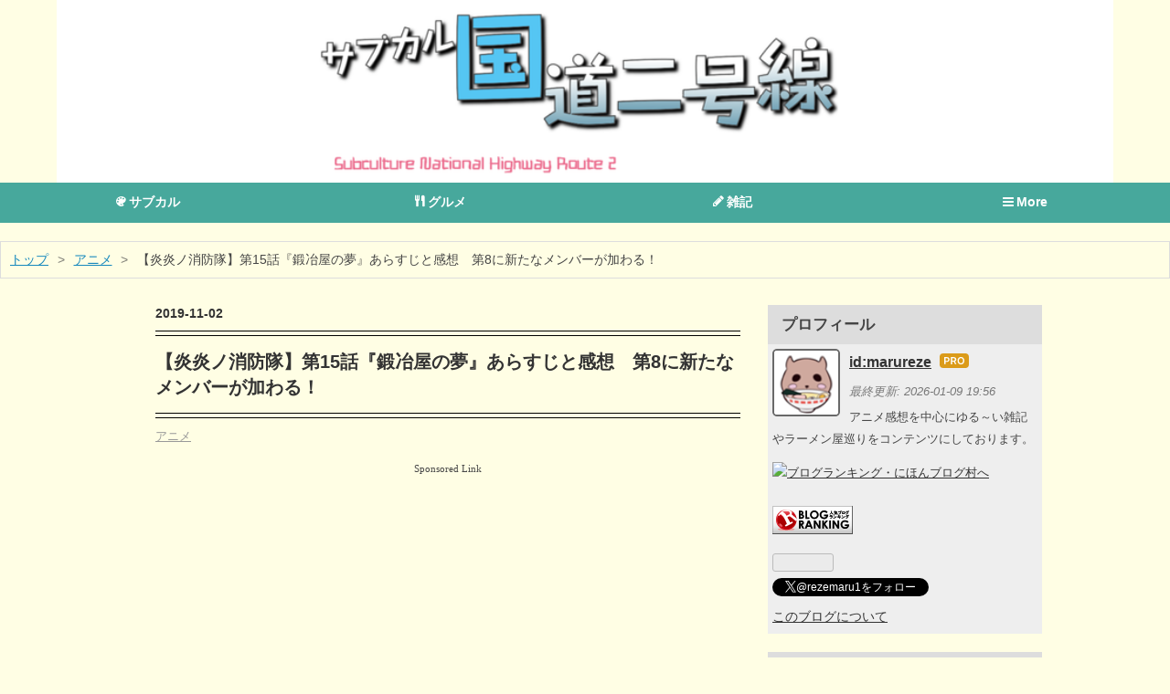

--- FILE ---
content_type: text/html; charset=utf-8
request_url: https://www.marureze.com/entry/2019/11/02/100212
body_size: 15866
content:
<!DOCTYPE html>
<html
  lang="ja"

data-admin-domain="//blog.hatena.ne.jp"
data-admin-origin="https://blog.hatena.ne.jp"
data-author="marureze"
data-avail-langs="ja en"
data-blog="marureze.hatenablog.com"
data-blog-host="marureze.hatenablog.com"
data-blog-is-public="1"
data-blog-name="サブカル国道二号線"
data-blog-owner="marureze"
data-blog-show-ads=""
data-blog-show-sleeping-ads=""
data-blog-uri="https://www.marureze.com/"
data-blog-uuid="17391345971655155791"
data-blogs-uri-base="https://www.marureze.com"
data-brand="pro"
data-data-layer="{&quot;hatenablog&quot;:{&quot;admin&quot;:{},&quot;analytics&quot;:{&quot;brand_property_id&quot;:&quot;&quot;,&quot;measurement_id&quot;:&quot;&quot;,&quot;non_sampling_property_id&quot;:&quot;&quot;,&quot;property_id&quot;:&quot;UA-121897522-1&quot;,&quot;separated_property_id&quot;:&quot;UA-29716941-23&quot;},&quot;blog&quot;:{&quot;blog_id&quot;:&quot;17391345971655155791&quot;,&quot;content_seems_japanese&quot;:&quot;true&quot;,&quot;disable_ads&quot;:&quot;custom_domain&quot;,&quot;enable_ads&quot;:&quot;false&quot;,&quot;enable_keyword_link&quot;:&quot;false&quot;,&quot;entry_show_footer_related_entries&quot;:&quot;false&quot;,&quot;force_pc_view&quot;:&quot;true&quot;,&quot;is_public&quot;:&quot;true&quot;,&quot;is_responsive_view&quot;:&quot;true&quot;,&quot;is_sleeping&quot;:&quot;false&quot;,&quot;lang&quot;:&quot;ja&quot;,&quot;name&quot;:&quot;\u30b5\u30d6\u30ab\u30eb\u56fd\u9053\u4e8c\u53f7\u7dda&quot;,&quot;owner_name&quot;:&quot;marureze&quot;,&quot;uri&quot;:&quot;https://www.marureze.com/&quot;},&quot;brand&quot;:&quot;pro&quot;,&quot;page_id&quot;:&quot;entry&quot;,&quot;permalink_entry&quot;:{&quot;author_name&quot;:&quot;marureze&quot;,&quot;categories&quot;:&quot;\u30a2\u30cb\u30e1&quot;,&quot;character_count&quot;:1467,&quot;date&quot;:&quot;2019-11-02&quot;,&quot;entry_id&quot;:&quot;26006613459265713&quot;,&quot;first_category&quot;:&quot;\u30a2\u30cb\u30e1&quot;,&quot;hour&quot;:&quot;10&quot;,&quot;title&quot;:&quot;\u3010\u708e\u708e\u30ce\u6d88\u9632\u968a\u3011\u7b2c15\u8a71\u300e\u935b\u51b6\u5c4b\u306e\u5922\u300f\u3042\u3089\u3059\u3058\u3068\u611f\u60f3\u3000\u7b2c8\u306b\u65b0\u305f\u306a\u30e1\u30f3\u30d0\u30fc\u304c\u52a0\u308f\u308b\uff01&quot;,&quot;uri&quot;:&quot;https://www.marureze.com/entry/2019/11/02/100212&quot;},&quot;pro&quot;:&quot;pro&quot;,&quot;router_type&quot;:&quot;blogs&quot;}}"
data-device="pc"
data-dont-recommend-pro="false"
data-global-domain="https://hatena.blog"
data-globalheader-color="b"
data-globalheader-type="pc"
data-has-touch-view="1"
data-help-url="https://help.hatenablog.com"
data-hide-header="1"
data-no-suggest-touch-view="1"
data-page="entry"
data-parts-domain="https://hatenablog-parts.com"
data-plus-available="1"
data-pro="true"
data-router-type="blogs"
data-sentry-dsn="https://03a33e4781a24cf2885099fed222b56d@sentry.io/1195218"
data-sentry-environment="production"
data-sentry-sample-rate="0.1"
data-static-domain="https://cdn.blog.st-hatena.com"
data-version="290ad662750024ea17472b9c1b7e66"




  data-initial-state="{}"

  >
  <head prefix="og: http://ogp.me/ns# fb: http://ogp.me/ns/fb# article: http://ogp.me/ns/article#">

  

  
  <meta name="viewport" content="width=device-width, initial-scale=1.0" />


  


  

  <meta name="robots" content="max-image-preview:large" />


  <meta charset="utf-8"/>
  <meta http-equiv="X-UA-Compatible" content="IE=7; IE=9; IE=10; IE=11" />
  <title>【炎炎ノ消防隊】第15話『鍛冶屋の夢』あらすじと感想　第8に新たなメンバーが加わる！ - サブカル国道二号線</title>

  
  <link rel="canonical" href="https://www.marureze.com/entry/2019/11/02/100212"/>



  

<meta itemprop="name" content="【炎炎ノ消防隊】第15話『鍛冶屋の夢』あらすじと感想　第8に新たなメンバーが加わる！ - サブカル国道二号線"/>

  <meta itemprop="image" content="https://cdn.image.st-hatena.com/image/scale/dc6d17dc1f3b3d1d930a655bee1e384ae80598eb/backend=imagemagick;version=1;width=1300/https%3A%2F%2Fthumbnail.image.rakuten.co.jp%2Fran%2Fimg%2F1001%2F0004%2F573%2F192%2F742%2F509%2F10010004573192742509_1.jpg%3F_ex%3D320x320"/>


  <meta property="og:title" content="【炎炎ノ消防隊】第15話『鍛冶屋の夢』あらすじと感想　第8に新たなメンバーが加わる！ - サブカル国道二号線"/>
<meta property="og:type" content="article"/>
  <meta property="og:url" content="https://www.marureze.com/entry/2019/11/02/100212"/>

  <meta property="og:image" content="https://cdn.image.st-hatena.com/image/scale/dc6d17dc1f3b3d1d930a655bee1e384ae80598eb/backend=imagemagick;version=1;width=1300/https%3A%2F%2Fthumbnail.image.rakuten.co.jp%2Fran%2Fimg%2F1001%2F0004%2F573%2F192%2F742%2F509%2F10010004573192742509_1.jpg%3F_ex%3D320x320"/>

<meta property="og:image:alt" content="【炎炎ノ消防隊】第15話『鍛冶屋の夢』あらすじと感想　第8に新たなメンバーが加わる！ - サブカル国道二号線"/>
    <meta property="og:description" content="怪しい科学者リヒトが加入！ 第15話のあらすじ 第8へ灰島重工から送り込まれた科学者ヴィクトル・リヒト。灰島の怪しい動きと掴みどころのないリヒトに第8内部は不信感が漂う。機関員も充実させたい桜備は、森羅に凄腕の職人ヴァルカンとの接触を命じるが・・ ヴィクトル・リヒト 灰島から第8にリヒトが送り込まれてきました。活発化する第8の動きを牽制するかのような人事。リヒトを介して第8の動向を探ろうという目論見か・・ この手の科学者って善悪よりも技術の発展に目がいくタイプが多いから、白装束の方が魅力的なら普通に乗り換えそうでリヒトは全く信用できないキャラです。雰囲気のいい第8をかき乱しそうで嫌だなぁ。 ヴ…" />
<meta property="og:site_name" content="サブカル国道二号線"/>

  <meta property="article:published_time" content="2019-11-02T01:02:12Z" />

    <meta property="article:tag" content="アニメ" />
      <meta name="twitter:card"  content="summary_large_image" />
    <meta name="twitter:image" content="https://cdn.image.st-hatena.com/image/scale/dc6d17dc1f3b3d1d930a655bee1e384ae80598eb/backend=imagemagick;version=1;width=1300/https%3A%2F%2Fthumbnail.image.rakuten.co.jp%2Fran%2Fimg%2F1001%2F0004%2F573%2F192%2F742%2F509%2F10010004573192742509_1.jpg%3F_ex%3D320x320" />  <meta name="twitter:title" content="【炎炎ノ消防隊】第15話『鍛冶屋の夢』あらすじと感想　第8に新たなメンバーが加わる！ - サブカル国道二号線" />    <meta name="twitter:description" content="怪しい科学者リヒトが加入！ 第15話のあらすじ 第8へ灰島重工から送り込まれた科学者ヴィクトル・リヒト。灰島の怪しい動きと掴みどころのないリヒトに第8内部は不信感が漂う。機関員も充実させたい桜備は、森羅に凄腕の職人ヴァルカンとの接触を命じるが・・ ヴィクトル・リヒト 灰島から第8にリヒトが送り込まれてきました。活発化す…" />  <meta name="twitter:app:name:iphone" content="はてなブログアプリ" />
  <meta name="twitter:app:id:iphone" content="583299321" />
  <meta name="twitter:app:url:iphone" content="hatenablog:///open?uri=https%3A%2F%2Fwww.marureze.com%2Fentry%2F2019%2F11%2F02%2F100212" />  <meta name="twitter:site" content="@rezemaru1" />
  
    <meta name="description" content="怪しい科学者リヒトが加入！ 第15話のあらすじ 第8へ灰島重工から送り込まれた科学者ヴィクトル・リヒト。灰島の怪しい動きと掴みどころのないリヒトに第8内部は不信感が漂う。機関員も充実させたい桜備は、森羅に凄腕の職人ヴァルカンとの接触を命じるが・・ ヴィクトル・リヒト 灰島から第8にリヒトが送り込まれてきました。活発化する第8の動きを牽制するかのような人事。リヒトを介して第8の動向を探ろうという目論見か・・ この手の科学者って善悪よりも技術の発展に目がいくタイプが多いから、白装束の方が魅力的なら普通に乗り換えそうでリヒトは全く信用できないキャラです。雰囲気のいい第8をかき乱しそうで嫌だなぁ。 ヴ…" />
    <meta name="google-site-verification" content="A3LJ60tCwam3CHXegzdL484UFRUc8cPF8iMgjM0UeVI" />
    <meta name="msvalidate.01" content="3A9DCE9022357E595FE9253A5E359137" />


  
<script
  id="embed-gtm-data-layer-loader"
  data-data-layer-page-specific="{&quot;hatenablog&quot;:{&quot;blogs_permalink&quot;:{&quot;has_related_entries_with_elasticsearch&quot;:&quot;false&quot;,&quot;blog_afc_issued&quot;:&quot;false&quot;,&quot;is_blog_sleeping&quot;:&quot;false&quot;,&quot;entry_afc_issued&quot;:&quot;false&quot;,&quot;is_author_pro&quot;:&quot;true&quot;}}}"
>
(function() {
  function loadDataLayer(elem, attrName) {
    if (!elem) { return {}; }
    var json = elem.getAttribute(attrName);
    if (!json) { return {}; }
    return JSON.parse(json);
  }

  var globalVariables = loadDataLayer(
    document.documentElement,
    'data-data-layer'
  );
  var pageSpecificVariables = loadDataLayer(
    document.getElementById('embed-gtm-data-layer-loader'),
    'data-data-layer-page-specific'
  );

  var variables = [globalVariables, pageSpecificVariables];

  if (!window.dataLayer) {
    window.dataLayer = [];
  }

  for (var i = 0; i < variables.length; i++) {
    window.dataLayer.push(variables[i]);
  }
})();
</script>

<!-- Google Tag Manager -->
<script>(function(w,d,s,l,i){w[l]=w[l]||[];w[l].push({'gtm.start':
new Date().getTime(),event:'gtm.js'});var f=d.getElementsByTagName(s)[0],
j=d.createElement(s),dl=l!='dataLayer'?'&l='+l:'';j.async=true;j.src=
'https://www.googletagmanager.com/gtm.js?id='+i+dl;f.parentNode.insertBefore(j,f);
})(window,document,'script','dataLayer','GTM-P4CXTW');</script>
<!-- End Google Tag Manager -->











  <link rel="shortcut icon" href="https://www.marureze.com/icon/favicon">
<link rel="apple-touch-icon" href="https://www.marureze.com/icon/touch">
<link rel="icon" sizes="192x192" href="https://www.marureze.com/icon/link">

  

<link rel="alternate" type="application/atom+xml" title="Atom" href="https://www.marureze.com/feed"/>
<link rel="alternate" type="application/rss+xml" title="RSS2.0" href="https://www.marureze.com/rss"/>

  <link rel="alternate" type="application/json+oembed" href="https://hatena.blog/oembed?url=https%3A%2F%2Fwww.marureze.com%2Fentry%2F2019%2F11%2F02%2F100212&amp;format=json" title="oEmbed Profile of 【炎炎ノ消防隊】第15話『鍛冶屋の夢』あらすじと感想　第8に新たなメンバーが加わる！"/>
<link rel="alternate" type="text/xml+oembed" href="https://hatena.blog/oembed?url=https%3A%2F%2Fwww.marureze.com%2Fentry%2F2019%2F11%2F02%2F100212&amp;format=xml" title="oEmbed Profile of 【炎炎ノ消防隊】第15話『鍛冶屋の夢』あらすじと感想　第8に新たなメンバーが加わる！"/>
  
  <link rel="author" href="http://www.hatena.ne.jp/marureze/">

  

  
      <link rel="preload" href="https://cdn-ak.f.st-hatena.com/images/fotolife/m/marureze/20190630/20190630175717.png" as="image"/>
      <link rel="preload" href="https://thumbnail.image.rakuten.co.jp/ran/img/1001/0004/522/776/207/170/10010004522776207170_1.jpg?_ex=320x320" as="image"/>


  
    
<link rel="stylesheet" type="text/css" href="https://cdn.blog.st-hatena.com/css/blog.css?version=290ad662750024ea17472b9c1b7e66"/>

    
  <link rel="stylesheet" type="text/css" href="https://usercss.blog.st-hatena.com/blog_style/17391345971655155791/ce92960de67810af9d9a16819bc657cec1068d50"/>
  
  

  

  
<script> </script>

  
<style>
  div#google_afc_user,
  div.google-afc-user-container,
  div.google_afc_image,
  div.google_afc_blocklink {
      display: block !important;
  }
</style>


  

  
    <script type="application/ld+json">{"@context":"http://schema.org","@type":"Article","dateModified":"2019-11-02T10:02:12+09:00","datePublished":"2019-11-02T10:02:12+09:00","description":"怪しい科学者リヒトが加入！ 第15話のあらすじ 第8へ灰島重工から送り込まれた科学者ヴィクトル・リヒト。灰島の怪しい動きと掴みどころのないリヒトに第8内部は不信感が漂う。機関員も充実させたい桜備は、森羅に凄腕の職人ヴァルカンとの接触を命じるが・・ ヴィクトル・リヒト 灰島から第8にリヒトが送り込まれてきました。活発化する第8の動きを牽制するかのような人事。リヒトを介して第8の動向を探ろうという目論見か・・ この手の科学者って善悪よりも技術の発展に目がいくタイプが多いから、白装束の方が魅力的なら普通に乗り換えそうでリヒトは全く信用できないキャラです。雰囲気のいい第8をかき乱しそうで嫌だなぁ。 ヴ…","headline":"【炎炎ノ消防隊】第15話『鍛冶屋の夢』あらすじと感想 第8に新たなメンバーが加わる！","image":["https://thumbnail.image.rakuten.co.jp/ran/img/1001/0004/573/192/742/509/10010004573192742509_1.jpg?_ex=320x320"],"mainEntityOfPage":{"@id":"https://www.marureze.com/entry/2019/11/02/100212","@type":"WebPage"}}</script>

  

  <script async src="//pagead2.googlesyndication.com/pagead/js/adsbygoogle.js"></script>
<script>
     (adsbygoogle = window.adsbygoogle || []).push({
          google_ad_client: "ca-pub-1974327816058152",
          enable_page_level_ads: true
     });
</script>

<link rel="stylesheet" href="https://maxcdn.bootstrapcdn.com/font-awesome/4.5.0/css/font-awesome.min.css">
<meta name="viewport" content="width=device-width,initial-scale=1.0">

  

</head>

  <body class="page-entry header-image-only enable-top-editarea enable-bottom-editarea category-アニメ globalheader-off globalheader-ng-enabled">
    

<div id="globalheader-container"
  data-brand="hatenablog"
  style="display: none"
  >
  <iframe id="globalheader" height="37" frameborder="0" allowTransparency="true"></iframe>
</div>


  
  
  

  <div id="container">
    <div id="container-inner">
      <header id="blog-title" data-brand="hatenablog">
  <div id="blog-title-inner" style="background-image: url('https://cdn-ak.f.st-hatena.com/images/fotolife/m/marureze/20190630/20190630175717.png'); background-position: center 0px;">
    <div id="blog-title-content">
      <h1 id="title"><a href="https://www.marureze.com/">サブカル国道二号線</a></h1>
      
        <h2 id="blog-description">ー Subculture National Highway Route 2 ー</h2>
      
    </div>
  </div>
</header>

      
  <div id="top-editarea">
    <ul id="nav-menu">
<li class="hover-click"><a href="#"><i class="blogicon-design fa-fw"></i>サブカル</a>
   <ul>
   <li><a href="https://www.marureze.com/archive/category/%E3%82%A2%E3%83%8B%E3%83%A1">アニメ</a></li>
   <li><a href="https://www.marureze.com/archive/category/%E3%82%B2%E3%83%BC%E3%83%A0">ゲーム</a></li>
   <li><a href="https://www.marureze.com/archive/category/%E3%83%9E%E3%83%B3%E3%82%AC">マンガ</a></li>
   </ul>
</li>
<li class="hover-click"><a href="#"><i class="blogicon-gourmet fa-fw"></i>グルメ</a>
   <ul>
   <li><a href="https://www.marureze.com/archive/category/%E3%83%A9%E3%83%BC%E3%83%A1%E3%83%B3">ラーメン</a></li>
   <li><a href="https://www.marureze.com/archive/category/%E3%82%B3%E3%83%B3%E3%83%93%E3%83%8B%E3%81%94%E3%81%AF%E3%82%93">コンビニごはん</a></li>
   <li><a href="https://www.marureze.com/archive/category/%E6%BC%A2%E3%81%AE%E3%82%BA%E3%83%9C%E3%83%A9%E9%A3%AF">漢のズボラ飯</a></li>
   </ul>
</li>
<li class="hover-click"><a href="#"><i class="blogicon-pen fa-fw"></i>雑記</a>
   <ul>
   <li><a href="https://www.marureze.com/archive/category/%E9%9B%91%E8%A8%98"><i class="blogicon-pen fa-fw"></i>雑記</a></li>
   <li><a href="https://www.marureze.com/archive/category/%E3%83%96%E3%83%AD%E3%82%B0%E9%81%8B%E5%96%B6"><i class="blogicon-edit fa-fw"></i>ブログ運営</a></li>
   <li><a href="https://www.marureze.com/archive/category/%E9%9F%B3%E6%A5%BD"><i class="blogicon-music fa-fw"></i>音楽</a></li>
   </ul>
<!-- 右端の残りのドロップダウンメニュー -->
<li class="hover-click"><a href="#"><i class="blogicon-reorder fa-fw"></i>More</a>
   <ul>
   <li><a href="#">Coming soon・・</a></li>
   <li><a href="https://www.marureze.com/otoiawase"><i class="blogicon-info fa-fw"></i>お問い合わせ</a></li>
   <li><a href="https://www.marureze.com/privacy"><i class="blogicon-good fa-fw"></i>プライバシーポリシー</a></li>
   </ul>
</li>
</ul>
<!--jQueryを使用-->
<script src="https://code.jquery.com/jquery-1.9.1.min.js" type="text/javascript"></script>
<script>
$(function() {
  var contents = $(".hover-click > ul");
  $(".hover-click > a").click(function(){
    $(contents).toggle();
    return false;
  });
  $(".hover-click")
  .mouseover(function(){
    $(contents).show();
  })
  .mouseout(function(){
    $(contents).hide();
  });
});
</script>
  </div>


      
          <div id="top-box">
    <div class="breadcrumb" data-test-id="breadcrumb">
      <div class="breadcrumb-inner">
        <a class="breadcrumb-link" href="https://www.marureze.com/"><span>トップ</span></a>          <span class="breadcrumb-gt">&gt;</span>          <span class="breadcrumb-child">            <a class="breadcrumb-child-link" href="https://www.marureze.com/archive/category/%E3%82%A2%E3%83%8B%E3%83%A1"><span>アニメ</span></a>          </span>            <span class="breadcrumb-gt">&gt;</span>          <span class="breadcrumb-child">            <span>【炎炎ノ消防隊】第15話『鍛冶屋の夢』あらすじと感想　第8に新たなメンバーが加わる！</span>          </span>      </div>
    </div>
  </div>
  <script type="application/ld+json" class="test-breadcrumb-json-ld">
    {"itemListElement":[{"@type":"ListItem","position":1,"item":{"name":"トップ","@id":"https://www.marureze.com/"}},{"item":{"@id":"https://www.marureze.com/archive/category/%E3%82%A2%E3%83%8B%E3%83%A1","name":"アニメ"},"position":2,"@type":"ListItem"}],"@context":"http://schema.org","@type":"BreadcrumbList"}
  </script>
      
      




<div id="content" class="hfeed"
  
  >
  <div id="content-inner">
    <div id="wrapper">
      <div id="main">
        <div id="main-inner">
          

          



          
  
  <!-- google_ad_section_start -->
  <!-- rakuten_ad_target_begin -->
  
  
  

  

  
    
      
        <article class="entry hentry test-hentry js-entry-article date-first autopagerize_page_element chars-1600 words-100 mode-html entry-odd" id="entry-26006613459265713" data-keyword-campaign="" data-uuid="26006613459265713" data-publication-type="entry">
  <div class="entry-inner">
    <header class="entry-header">
  
    <div class="date entry-date first">
    <a href="https://www.marureze.com/archive/2019/11/02" rel="nofollow">
      <time datetime="2019-11-02T01:02:12Z" title="2019-11-02T01:02:12Z">
        <span class="date-year">2019</span><span class="hyphen">-</span><span class="date-month">11</span><span class="hyphen">-</span><span class="date-day">02</span>
      </time>
    </a>
      </div>
  <h1 class="entry-title">
  <a href="https://www.marureze.com/entry/2019/11/02/100212" class="entry-title-link bookmark">【炎炎ノ消防隊】第15話『鍛冶屋の夢』あらすじと感想　第8に新たなメンバーが加わる！</a>
</h1>

  
  

  <div class="entry-categories categories">
    
    <a href="https://www.marureze.com/archive/category/%E3%82%A2%E3%83%8B%E3%83%A1" class="entry-category-link category-アニメ">アニメ</a>
    
  </div>


  
  <div class="customized-header">
    <div class="entry-header-html"><p style="text-align: center;"><span style="font-size: 70%;">Sponsored Link</span><br />
<script async src="//pagead2.googlesyndication.com/pagead/js/adsbygoogle.js"></script>
<!-- site-ue -->
<ins class="adsbygoogle"
     style="display:block"
     data-ad-client="ca-pub-1974327816058152"
     data-ad-slot="9986974698"
     data-ad-format="auto"
     data-full-width-responsive="true"></ins>
<script>
(adsbygoogle = window.adsbygoogle || []).push({});
</script>
</p>
<script>// <![CDATA[
addEventListener("DOMContentLoaded", function() {
var length = $('div.entry-content').text().trim().replace(/[ ]/g,'').length;
var elem = '<p style="font-size: 80%; color: #aaa; text-align: right;">この記事は約' + Math.ceil(length/400) + '分で読めます</p>';
$('div.entry-content').prepend(elem);
}, false);
// ]]></script></div>
  </div>


  

</header>

    


    <div class="entry-content hatenablog-entry">
  
    <p><strong>怪しい科学者リヒトが加入！</strong></p>
<p> </p>
<div class="box"><strong><span class="box-title">第15話のあらすじ</span></strong>
<p><strong>第8へ灰島重工から送り込まれた科学者ヴィクトル・リヒト。灰島の怪しい動きと掴みどころのないリヒトに第8内部は不信感が漂う。機関員も充実させたい桜備は、森羅に凄腕の職人ヴァルカンとの接触を命じるが・・</strong></p>
</div>
<p><strong> </strong></p>
<p>
<script async="" src="https://pagead2.googlesyndication.com/pagead/js/adsbygoogle.js"></script>
</p>
<p><ins class="adsbygoogle" style="display: block; text-align: center;" data-ad-layout="in-article" data-ad-format="fluid" data-ad-client="ca-pub-1974327816058152" data-ad-slot="1353076597"> </ins></p>
<p>
<script>// <![CDATA[
(adsbygoogle = window.adsbygoogle || []).push({});
// ]]></script>
</p>
<p>   </p>
<h3>ヴィクトル・リヒト</h3>
<p>灰島から第8にリヒトが送り込まれてきました。活発化する第8の動きを牽制するかのような人事。リヒトを介して第8の動向を探ろうという目論見か・・</p>
<p> </p>
<p>この手の科学者って善悪よりも技術の発展に目がいくタイプが多いから、白装束の方が魅力的なら普通に乗り換えそうでリヒトは全く信用できないキャラです。雰囲気のいい第8をかき乱しそうで嫌だなぁ。</p>
<p> </p>
<h3>ヴァルカン、その夢</h3>
<p>科学班の拡充に合わせ、機関員も充実させたい桜備はヴァルカンという凄腕の職人を隊に引き入れたいようで、その交渉を新羅とアーサー、アイリスに任命します。</p>
<p> </p>
<p>腕は確かで引く手数多のヴァルカンですが、灰島と消防官が嫌いで交渉は実ったことはない。桜備は金や権力を交渉材料にヴァルカンを釣ろうとしてきた他の隊とは一線を画すやり方を示しました。</p>
<p> </p>
<p>ヴァルカンに会った森羅たち。皇国だけしか賄えないアマテラスよりももっと大きなエネルギー供給装置を作り、世界を再生させ絶滅した動物たちを復活させるというヴァルカンの夢に感動。</p>
<p> </p>
<p>自分の力を、自分以外の命のために使おうとするヴァルカンの姿勢は第8にとって欠くことのできない存在と考えた森羅。第8へ勧誘するもヴァルカンはこれを辞退・・</p>
<p> </p>
<h3>ジョバンニの思惑</h3>
<p>ヴァルカンが灰島と消防官を嫌う理由は、祖父と父の死にありました。</p>
<p> </p>
<p>2人同時に焔ビト化、その後すぐに祖父の弟子だったジョバンニが灰島へ・・</p>
<p> </p>
<p>この一件がヴァルカンに灰島と消防官への嫌悪を抱かせたようです。</p>
<p> </p>
<p>そんなヴァルカンの技術力を諦めきれない灰島はジョバンニを使って再三勧誘をしますが、ヴァルカンは灰島に協力することはなく・・</p>
<p> </p>
<p>業を煮やしたジョバンニはヴァルカンを手にかけることを決意。アドラリンクでその思惑を悟った森羅はヴァルカンをために戦うことを決めます！</p>
<p> </p>
<h3>まとめ</h3>
<p>浅草編が一旦終わり新たな展開へ。</p>
<p>新キャラも登場し技術屋のヴァルカンを巡るジョバンニとの戦いの火蓋が切って落とされようとしています。</p>
<p> </p>
<p>まあ、新オープニングでヴァルカンの加入はネタバレされてるんだが(笑)</p>
<p> </p>
<div class="cstmreba">
<div class="kaerebalink-box">
<div class="kaerebalink-image"><a href="//af.moshimo.com/af/c/click?a_id=1139155&amp;p_id=54&amp;pc_id=54&amp;pl_id=616&amp;s_v=b5Rz2P0601xu&amp;url=https%3A%2F%2Fproduct.rakuten.co.jp%2Fproduct%2F-%2Fa9c42e26a79c8faac12bd0e49b15cee9%2F" target="_blank" rel="nofollow noopener"><img style="border: none;" src="https://thumbnail.image.rakuten.co.jp/ran/img/1001/0004/522/776/207/170/10010004522776207170_1.jpg?_ex=320x320" /></a><img style="border: none;" src="//i.moshimo.com/af/i/impression?a_id=1139155&amp;p_id=54&amp;pc_id=54&amp;pl_id=616" width="1" height="1" /></div>
<div class="kaerebalink-info">
<div class="kaerebalink-name"><a href="//af.moshimo.com/af/c/click?a_id=1139155&amp;p_id=54&amp;pc_id=54&amp;pl_id=616&amp;s_v=b5Rz2P0601xu&amp;url=https%3A%2F%2Fproduct.rakuten.co.jp%2Fproduct%2F-%2Fa9c42e26a79c8faac12bd0e49b15cee9%2F" target="_blank" rel="nofollow noopener">ぎゅぎゅっとアクリルバッチ 炎炎ノ消防隊 新門紅丸 ベルハウス</a><img style="border: none;" src="//i.moshimo.com/af/i/impression?a_id=1139155&amp;p_id=54&amp;pc_id=54&amp;pl_id=616" width="1" height="1" />
<div class="kaerebalink-powered-date">posted with <a href="https://kaereba.com" target="_blank" rel="nofollow noopener">カエレバ</a></div>
</div>
<div class="kaerebalink-detail"> </div>
<div class="kaerebalink-link1">
<div class="shoplinkrakuten"><a href="//af.moshimo.com/af/c/click?a_id=1139155&amp;p_id=54&amp;pc_id=54&amp;pl_id=616&amp;s_v=b5Rz2P0601xu&amp;url=https%3A%2F%2Fsearch.rakuten.co.jp%2Fsearch%2Fmall%2F%25E6%2596%25B0%25E9%2596%2580%25E7%25B4%2585%25E4%25B8%25B8%2F-%2Ff.1-p.1-s.1-sf.0-st.A-v.2%3Fx%3D0" target="_blank" rel="nofollow noopener">楽天市場</a><img style="border: none;" src="//i.moshimo.com/af/i/impression?a_id=1139155&amp;p_id=54&amp;pc_id=54&amp;pl_id=616" width="1" height="1" /></div>
<div class="shoplinkamazon"><a href="//af.moshimo.com/af/c/click?a_id=1139162&amp;p_id=170&amp;pc_id=185&amp;pl_id=4062&amp;s_v=b5Rz2P0601xu&amp;url=https%3A%2F%2Fwww.amazon.co.jp%2Fgp%2Fsearch%3Fkeywords%3D%25E6%2596%25B0%25E9%2596%2580%25E7%25B4%2585%25E4%25B8%25B8%26__mk_ja_JP%3D%25E3%2582%25AB%25E3%2582%25BF%25E3%2582%25AB%25E3%2583%258A" target="_blank" rel="nofollow noopener">Amazon</a><img style="border: none;" src="//i.moshimo.com/af/i/impression?a_id=1139162&amp;p_id=170&amp;pc_id=185&amp;pl_id=4062" width="1" height="1" /></div>
<div class="shoplinkyahoo"><a href="//ck.jp.ap.valuecommerce.com/servlet/referral?sid=3420277&amp;pid=885402678&amp;vc_url=http%3A%2F%2Fsearch.shopping.yahoo.co.jp%2Fsearch%3Fp%3D%25E6%2596%25B0%25E9%2596%2580%25E7%25B4%2585%25E4%25B8%25B8&amp;vcptn=kaereba" target="_blank" rel="nofollow noopener">Yahooショッピング<img src="//ad.jp.ap.valuecommerce.com/servlet/gifbanner?sid=3420277&amp;pid=885402678" width="1" height="1" border="0" /></a></div>
<div class="shoplinkseven"><a href="//af.moshimo.com/af/c/click?a_id=1139156&amp;p_id=932&amp;pc_id=1188&amp;pl_id=12456&amp;s_v=b5Rz2P0601xu&amp;url=http%3A%2F%2F7net.omni7.jp%2Fsearch%2F%3Fkeyword%3D%25E6%2596%25B0%25E9%2596%2580%25E7%25B4%2585%25E4%25B8%25B8%26searchKeywordFlg%3D1" target="_blank" rel="nofollow noopener"><img style="border: none;" src="//i.moshimo.com/af/i/impression?a_id=1139156&amp;p_id=932&amp;pc_id=1188&amp;pl_id=12456" width="1" height="1" />7net</a></div>
</div>
</div>
<div class="booklink-footer"> </div>
</div>
</div>
<p> </p>
<div class="cstmreba">
<div class="kaerebalink-box">
<div class="kaerebalink-image"><a href="//af.moshimo.com/af/c/click?a_id=1139155&amp;p_id=54&amp;pc_id=54&amp;pl_id=616&amp;s_v=b5Rz2P0601xu&amp;url=https%3A%2F%2Fproduct.rakuten.co.jp%2Fproduct%2F-%2F4340c75952d0ef9a4a45dea38c413372%2F" target="_blank" rel="nofollow"><img style="border: none;" src="https://thumbnail.image.rakuten.co.jp/ran/img/1001/0004/573/192/742/509/10010004573192742509_1.jpg?_ex=320x320" /></a><img style="border: none;" src="//i.moshimo.com/af/i/impression?a_id=1139155&amp;p_id=54&amp;pc_id=54&amp;pl_id=616" width="1" height="1" /></div>
<div class="kaerebalink-info">
<div class="kaerebalink-name"><a href="//af.moshimo.com/af/c/click?a_id=1139155&amp;p_id=54&amp;pc_id=54&amp;pl_id=616&amp;s_v=b5Rz2P0601xu&amp;url=https%3A%2F%2Fproduct.rakuten.co.jp%2Fproduct%2F-%2F4340c75952d0ef9a4a45dea38c413372%2F" target="_blank" rel="nofollow">炎炎ノ音楽隊～TVアニメ「炎炎ノ消防隊」オリジナルサウンドトラック～/ＣＤ/DMPCZ-010</a><img style="border: none;" src="//i.moshimo.com/af/i/impression?a_id=1139155&amp;p_id=54&amp;pc_id=54&amp;pl_id=616" width="1" height="1" />
<div class="kaerebalink-powered-date">posted with <a href="https://kaereba.com" rel="nofollow" target="_blank">カエレバ</a></div>
</div>
<div class="kaerebalink-detail"> </div>
<div class="kaerebalink-link1">
<div class="shoplinkrakuten"><a href="//af.moshimo.com/af/c/click?a_id=1139155&amp;p_id=54&amp;pc_id=54&amp;pl_id=616&amp;s_v=b5Rz2P0601xu&amp;url=https%3A%2F%2Fsearch.rakuten.co.jp%2Fsearch%2Fmall%2F%25E7%2582%258E%25E7%2582%258E%25E3%2583%258E%2F-%2Ff.1-p.1-s.1-sf.0-st.A-v.2%3Fx%3D0" target="_blank" rel="nofollow">楽天市場</a><img style="border: none;" src="//i.moshimo.com/af/i/impression?a_id=1139155&amp;p_id=54&amp;pc_id=54&amp;pl_id=616" width="1" height="1" /></div>
<div class="shoplinkamazon"><a href="//af.moshimo.com/af/c/click?a_id=1139162&amp;p_id=170&amp;pc_id=185&amp;pl_id=4062&amp;s_v=b5Rz2P0601xu&amp;url=https%3A%2F%2Fwww.amazon.co.jp%2Fgp%2Fsearch%3Fkeywords%3D%25E7%2582%258E%25E7%2582%258E%25E3%2583%258E%26__mk_ja_JP%3D%25E3%2582%25AB%25E3%2582%25BF%25E3%2582%25AB%25E3%2583%258A" target="_blank" rel="nofollow">Amazon</a><img style="border: none;" src="//i.moshimo.com/af/i/impression?a_id=1139162&amp;p_id=170&amp;pc_id=185&amp;pl_id=4062" width="1" height="1" /></div>
<div class="shoplinkyahoo"><a href="//ck.jp.ap.valuecommerce.com/servlet/referral?sid=3420277&amp;pid=885402678&amp;vc_url=http%3A%2F%2Fsearch.shopping.yahoo.co.jp%2Fsearch%3Fp%3D%25E7%2582%258E%25E7%2582%258E%25E3%2583%258E&amp;vcptn=kaereba" target="_blank" rel="nofollow">Yahooショッピング<img src="//ad.jp.ap.valuecommerce.com/servlet/gifbanner?sid=3420277&amp;pid=885402678" width="1" height="1" border="0" /></a></div>
<div class="shoplinkseven"><a href="//af.moshimo.com/af/c/click?a_id=1139156&amp;p_id=932&amp;pc_id=1188&amp;pl_id=12456&amp;s_v=b5Rz2P0601xu&amp;url=http%3A%2F%2F7net.omni7.jp%2Fsearch%2F%3Fkeyword%3D%25E7%2582%258E%25E7%2582%258E%25E3%2583%258E%26searchKeywordFlg%3D1" target="_blank" rel="nofollow"><img style="border: none;" src="//i.moshimo.com/af/i/impression?a_id=1139156&amp;p_id=932&amp;pc_id=1188&amp;pl_id=12456" width="1" height="1" />7net</a></div>
</div>
</div>
<div class="booklink-footer"> </div>
</div>
</div>
<p> </p>
<div class="freezed">
<div class="hatena-asin-detail"><a href="http://www.amazon.co.jp/exec/obidos/ASIN/406517158X/ ymsug1129-22/"><img class="hatena-asin-detail-image" title="炎炎ノ消防隊(20) (講談社コミックス)" src="https://images-fe.ssl-images-amazon.com/images/I/51hliYovikL._SL160_.jpg" alt="炎炎ノ消防隊(20) (講談社コミックス)" /></a>
<div class="hatena-asin-detail-info">
<p class="hatena-asin-detail-title"><a href="http://www.amazon.co.jp/exec/obidos/ASIN/406517158X/ ymsug1129-22/">炎炎ノ消防隊(20) (講談社コミックス)</a></p>
<ul>
<li><span class="hatena-asin-detail-label">作者:</span> 大久保篤</li>
<li><span class="hatena-asin-detail-label">出版社/メーカー:</span> 講談社</li>
<li><span class="hatena-asin-detail-label">発売日:</span> 2019/10/17</li>
<li><span class="hatena-asin-detail-label">メディア:</span> コミック</li>
<li><a href="http://d.hatena.ne.jp/asin/406517158X/ ymsug1129-22" target="_blank" rel="noopener">この商品を含むブログを見る</a></li>
</ul>
</div>
<div class="hatena-asin-detail-foot"> </div>
</div>
</div>
<div class="freezed">
<div class="hatena-asin-detail"><a href="http://www.amazon.co.jp/exec/obidos/ASIN/B07TTNHVW9/ ymsug1129-22/"><img class="hatena-asin-detail-image" title="炎炎ノ消防隊 Blu-ray 第1巻" src="https://images-fe.ssl-images-amazon.com/images/I/518Mo48o8DL._SL160_.jpg" alt="炎炎ノ消防隊 Blu-ray 第1巻" /></a>
<div class="hatena-asin-detail-info">
<p class="hatena-asin-detail-title"><a href="http://www.amazon.co.jp/exec/obidos/ASIN/B07TTNHVW9/ ymsug1129-22/">炎炎ノ消防隊 Blu-ray 第1巻</a></p>
<ul>
<li><span class="hatena-asin-detail-label">出版社/メーカー:</span> DMM pictures</li>
<li><span class="hatena-asin-detail-label">発売日:</span> 2019/09/27</li>
<li><span class="hatena-asin-detail-label">メディア:</span> Blu-ray</li>
<li><a href="http://d.hatena.ne.jp/asin/B07TTNHVW9/ ymsug1129-22" target="_blank" rel="noopener">この商品を含むブログを見る</a></li>
</ul>
</div>
<div class="hatena-asin-detail-foot"> </div>
</div>
</div>
<div class="freezed">
<div class="hatena-asin-detail"><a href="http://www.amazon.co.jp/exec/obidos/ASIN/B07WPC9ZGS/ ymsug1129-22/"><img class="hatena-asin-detail-image" title="ARTFX J 炎炎ノ消防隊 環 古達 1/8スケール PVC製 塗装済み完成品フィギュア" src="https://images-fe.ssl-images-amazon.com/images/I/419dH7%2BUwLL._SL160_.jpg" alt="ARTFX J 炎炎ノ消防隊 環 古達 1/8スケール PVC製 塗装済み完成品フィギュア" /></a>
<div class="hatena-asin-detail-info">
<p class="hatena-asin-detail-title"><a href="http://www.amazon.co.jp/exec/obidos/ASIN/B07WPC9ZGS/ ymsug1129-22/">ARTFX J 炎炎ノ消防隊 環 古達 1/8スケール PVC製 塗装済み完成品フィギュア</a></p>
<ul>
<li><span class="hatena-asin-detail-label">出版社/メーカー:</span> 壽屋(KOTOBUKIYA)</li>
<li><span class="hatena-asin-detail-label">発売日:</span> 2020/02/29</li>
<li><span class="hatena-asin-detail-label">メディア:</span> おもちゃ＆ホビー</li>
<li><a href="http://d.hatena.ne.jp/asin/B07WPC9ZGS/ ymsug1129-22" target="_blank" rel="noopener">この商品を含むブログを見る</a></li>
</ul>
</div>
<div class="hatena-asin-detail-foot"> </div>
</div>
</div>
<p> </p>
<p><strong>【前回の記事】</strong><cite class="hatena-citation"></cite></p>
<p><iframe class="embed-card embed-blogcard" style="display: block; width: 100%; height: 190px; max-width: 500px; margin: 10px 0px;" title="【炎炎ノ消防隊】第14話『誰が為の炎』感想　森羅と紅丸が共闘！浅草の空で打ち上がる日輪と紅月！ - サブカル国道二号線" src="https://hatenablog-parts.com/embed?url=https%3A%2F%2Fwww.marureze.com%2Fentry%2F2019%2F10%2F26%2F110002" frameborder="0" scrolling="no"></iframe><cite class="hatena-citation"><a href="https://www.marureze.com/entry/2019/10/26/110002">www.marureze.com</a></cite></p>
<p> </p>
    
    




    

  
</div>

    
  <footer class="entry-footer">
    
    <div class="entry-tags-wrapper">
  <div class="entry-tags">  </div>
</div>

    <p class="entry-footer-section track-inview-by-gtm" data-gtm-track-json="{&quot;area&quot;: &quot;finish_reading&quot;}">
  <span class="author vcard"><span class="fn" data-load-nickname="1" data-user-name="marureze" >marureze</span></span>
  <span class="entry-footer-time"><a href="https://www.marureze.com/entry/2019/11/02/100212"><time data-relative datetime="2019-11-02T01:02:12Z" title="2019-11-02T01:02:12Z" class="updated">2019-11-02 10:02</time></a></span>
  
  
  
</p>

    
  <div
    class="hatena-star-container"
    data-hatena-star-container
    data-hatena-star-url="https://www.marureze.com/entry/2019/11/02/100212"
    data-hatena-star-title="【炎炎ノ消防隊】第15話『鍛冶屋の夢』あらすじと感想　第8に新たなメンバーが加わる！"
    data-hatena-star-variant="profile-icon"
    data-hatena-star-profile-url-template="https://blog.hatena.ne.jp/{username}/"
  ></div>


    
<div class="social-buttons">
  
  
  
  
  
  
  
  
  
</div>

    

    <div class="customized-footer">
      
  <iframe class="hatena-bookmark-comment-iframe" data-src="https://www.marureze.com/iframe/hatena_bookmark_comment?canonical_uri=https%3A%2F%2Fwww.marureze.com%2Fentry%2F2019%2F11%2F02%2F100212" frameborder="0" scrolling="no" style="border: none; width: 100%;">
  </iframe>


        

        
        
  <div class="entry-footer-html"><!--シェアボタン-->
<div class="share-area">
<div class="share-button">
<!--はてブ-->
<a href="http://b.hatena.ne.jp/entry/https%3A%2F%2Fwww.marureze.com%2Fentry%2F2019%2F11%2F02%2F100212" class="hatena-bookmark-button" target="_blank" data-hatena-bookmark-title="【炎炎ノ消防隊】第15話『鍛冶屋の夢』あらすじと感想　第8に新たなメンバーが加わる！" data-hatena-bookmark-layout="simple" title="このエントリーをはてなブックマークに追加"><i class="blogicon-bookmark lg"></i><br> <span class="hatebu-count small-text"><i class="fa fa-spinner fa-spin"></i></span></a>
<!--Facebook-->
<a href="http://www.facebook.com/sharer.php?u=https%3A%2F%2Fwww.marureze.com%2Fentry%2F2019%2F11%2F02%2F100212" onclick="window.open(this.href, 'FBwindow', 'width=650, height=450, menubar=no, toolbar=no, scrollbars=yes'); return false;" class="facebook-button"><i class="fa fa-facebook-square lg"></i><br><span class="facebook-count small-text"><i class="fa fa-spinner fa-spin"></i></span></a>
<!--Twitter-->
<a href="http://twitter.com/intent/tweet?text=【炎炎ノ消防隊】第15話『鍛冶屋の夢』あらすじと感想　第8に新たなメンバーが加わる！ https%3A%2F%2Fwww.marureze.com%2Fentry%2F2019%2F11%2F02%2F100212" target="_blank" class="twitter-button"><i class="blogicon-twitter lg"></i><br><span class="small-text">Twitter</span></a>
<!--ググタス-->
<a href="https://plus.google.com/share?url=https%3A%2F%2Fwww.marureze.com%2Fentry%2F2019%2F11%2F02%2F100212" onclick="window.open(this.href, 'Gwindow', 'width=650, height=450, menubar=no, toolbar=no, scrollbars=yes'); return false;" class="googleplus-button"><i class="fa fa-google-plus"></i><br><span class="small-text">Google</span></a>
<!--Pocket-->
<a href="http://getpocket.com/edit?url=https%3A%2F%2Fwww.marureze.com%2Fentry%2F2019%2F11%2F02%2F100212" class="pocket-button" target="_blank"><i class="fa fa-get-pocket"></i><br><span class="small-text">Pocket</span></a>
</div>
</div>
<!-- シェア数のカウント -->
<script type="text/javascript" src="https://code.jquery.com/jquery-1.11.3.min.js"></script>
<script>
//Facebookのシェア数を取得
function countFacebook(url, selector) {
$.ajax({
url:'https://graph.facebook.com/',
dataType:'jsonp',
data:{
id:url
}
}).done(function(res){
if ( res.share && res.share.share_count ) {
$( selector ).text( res.share.share_count );
} else {
$( selector ).text( 0 );
}
}).fail(function(){
$(selector).text('0');
});
}
//はてなブックマークではてブ数を取得
function countHatebu(url, selector) {
  $.ajax({
    url:'https://b.hatena.ne.jp/entry.count?callback=?',
    dataType:'jsonp',
    data:{
      url:url
}
}).done(function(res){
    $(selector).text( res || 0 );
}).fail(function(){
    $(selector).text('0');
});
}
$(function(){
  countFacebook('https://www.marureze.com/entry/2019/11/02/100212', '.facebook-count');
  countHatebu('https://www.marureze.com/entry/2019/11/02/100212', '.hatebu-count');
});
</script>
<div class="subscribe-button">
  <div class="subscribe-button-inner">
      <a href="https://blog.hatena.ne.jp/marureze/marureze.hatenablog.com/subscribe">読者になる</a>
    </div>
</div>
<div id="my-footer">
<p style="text-align: center; font-size: 70%;">Sponsored Link</p>
<table class="table-css">
<tr>
<td class="td-css"><script async src="//pagead2.googlesyndication.com/pagead/js/adsbygoogle.js"></script>
<!-- double 1 -->
<ins class="adsbygoogle mobile"
     style="display:inline-block;width:300px;height:250px"
     data-ad-client="ca-pub-1974327816058152"
     data-ad-slot="9864034810"></ins>
<script>
(adsbygoogle = window.adsbygoogle || []).push({});
</script></td>
<td class="td-css"><script async src="//pagead2.googlesyndication.com/pagead/js/adsbygoogle.js"></script>
<!-- double 2 -->
<ins class="adsbygoogle"
     style="display:inline-block;width:300px;height:250px"
     data-ad-client="ca-pub-1974327816058152"
     data-ad-slot="7401523008"></ins>
<script>
(adsbygoogle = window.adsbygoogle || []).push({});
</script></td>
</tr>
</table>
</div>
<script>
var myFooter=document.getElementById("my-footer");
var temp=myFooter.cloneNode(true);
myFooter.parentNode.removeChild(myFooter);
document.getElementsByClassName("entry-content")[0].appendChild(temp);
</script>

<script async src="//pagead2.googlesyndication.com/pagead/js/adsbygoogle.js"></script>
<ins class="adsbygoogle"
     style="display:block"
     data-ad-format="autorelaxed"
     data-ad-client="ca-pub-1974327816058152"
     data-ad-slot="1349902970"
     data-matched-content-ui-type="image_card_stacked"
     data-matched-content-rows-num="3"
     data-matched-content-columns-num="3"></ins>
<script>
     (adsbygoogle = window.adsbygoogle || []).push({});
</script>
</div>


      
    </div>
    
  <div class="comment-box js-comment-box">
    
    <ul class="comment js-comment">
      <li class="read-more-comments" style="display: none;"><a>もっと読む</a></li>
    </ul>
    
      <a class="leave-comment-title js-leave-comment-title">コメントを書く</a>
    
  </div>

  </footer>

  </div>
</article>

      
      
    
  

  
  <!-- rakuten_ad_target_end -->
  <!-- google_ad_section_end -->
  
  
  
  <div class="pager pager-permalink permalink">
    
      
      <span class="pager-prev">
        <a href="https://www.marureze.com/entry/2019/11/03/112046" rel="prev">
          <span class="pager-arrow">&laquo; </span>
          【SAOアリシゼーション WoU】第4話『ダー…
        </a>
      </span>
    
    
      
      <span class="pager-next">
        <a href="https://www.marureze.com/entry/2019/11/01/161143" rel="next">
          『BEASTARS』第4話 ・『星合の空』第4話 …
          <span class="pager-arrow"> &raquo;</span>
        </a>
      </span>
    
  </div>


  



        </div>
      </div>

      <aside id="box1">
  <div id="box1-inner">
  </div>
</aside>

    </div><!-- #wrapper -->

    
<aside id="box2">
  
  <div id="box2-inner">
    
      

<div class="hatena-module hatena-module-profile">
  <div class="hatena-module-title">
    プロフィール
  </div>
  <div class="hatena-module-body">
    
    <a href="https://www.marureze.com/about" class="profile-icon-link">
      <img src="https://cdn.profile-image.st-hatena.com/users/marureze/profile.png?1574090446"
      alt="id:marureze" class="profile-icon" />
    </a>
    

    
    <span class="id">
      <a href="https://www.marureze.com/about" class="hatena-id-link"><span data-load-nickname="1" data-user-name="marureze">id:marureze</span></a>
      
  
  
    <a href="https://blog.hatena.ne.jp/-/pro?plus_via=blog_plus_badge&amp;utm_source=pro_badge&amp;utm_medium=referral&amp;utm_campaign=register_pro" title="はてなブログPro"><i class="badge-type-pro">はてなブログPro</i></a>
  


    </span>
    

    
      <div class="profile-activities">
      
        最終更新:
        <time datetime="2026-01-09T10:56:15Z" data-relative data-epoch="1767956175000" class="updated">2026-01-09 19:56</time>
      
    </div>
    

    
    <div class="profile-description">
      <p>アニメ感想を中心にゆる～い雑記やラーメン屋巡りをコンテンツにしております。</p><p><a href="//www.blogmura.com/ranking.html"><img src="https://www.blogmura.com/img/www100_33.gif" width="100" height="33" border="0" alt="ブログランキング・にほんブログ村へ" /></a><br /><a href="//www.blogmura.com/ranking.html"></a><br />
<a href="//blog.with2.net/link/?1978259"><img src="https://blog.with2.net/img/banner/banner_21.gif" title="人気ブログランキング"></a><br><a href="//blog.with2.net/link/?1978259" style="font-size: 0.9em;"></a></p>

    </div>
    

    
      <div class="hatena-follow-button-box btn-subscribe js-hatena-follow-button-box"
  
  >

  <a href="#" class="hatena-follow-button js-hatena-follow-button">
    <span class="subscribing">
      <span class="foreground">読者です</span>
      <span class="background">読者をやめる</span>
    </span>
    <span class="unsubscribing" data-track-name="profile-widget-subscribe-button" data-track-once>
      <span class="foreground">読者になる</span>
      <span class="background">読者になる</span>
    </span>
  </a>
  <div class="subscription-count-box js-subscription-count-box">
    <i></i>
    <u></u>
    <span class="subscription-count js-subscription-count">
    </span>
  </div>
</div>

    

    
      <div class="hatena-follow-button-box">
        <a href="https://twitter.com/rezemaru1" title="X（Twitter）アカウント" class="btn-twitter" data-lang="ja">
          <img src="https://cdn.blog.st-hatena.com/images/theme/plofile-socialize-x.svg?version=290ad662750024ea17472b9c1b7e66" alt="X">
          <span>
            @rezemaru1をフォロー
          </span>
        </a>
      </div>
    

    <div class="profile-about">
      <a href="https://www.marureze.com/about">このブログについて</a>
    </div>

  </div>
</div>

    
      
<div class="hatena-module hatena-module-html">
    <div class="hatena-module-title">記事を検索</div>
  <div class="hatena-module-body">
    <script>
  (function() {
    var cx = 'partner-pub-1974327816058152:2007707394';
    var gcse = document.createElement('script');
    gcse.type = 'text/javascript';
    gcse.async = true;
    gcse.src = 'https://cse.google.com/cse.js?cx=' + cx;
    var s = document.getElementsByTagName('script')[0];
    s.parentNode.insertBefore(gcse, s);
  })();
</script>
<gcse:searchbox-only></gcse:searchbox-only>
  </div>
</div>

    
      
<div class="hatena-module hatena-module-html">
  <div class="hatena-module-body">
    <p><script type="text/javascript">rakuten_design="slide";rakuten_affiliateId="0d82893b.a2158cd2.0d82893c.9d2fa959";rakuten_items="ctsmatch";rakuten_genreId="0";rakuten_size="250x250";rakuten_target="_blank";rakuten_theme="gray";rakuten_border="on";rakuten_auto_mode="on";rakuten_genre_title="off";rakuten_recommend="on";rakuten_ts="1551617133043";</script><script type="text/javascript" src="https://xml.affiliate.rakuten.co.jp/widget/js/rakuten_widget.js"></script></p>
  </div>
</div>

    
      
<div class="hatena-module hatena-module-html">
  <div class="hatena-module-body">
    <p>
<script async src="//pagead2.googlesyndication.com/pagead/js/adsbygoogle.js"></script>
<!-- -->
<ins class="adsbygoogle"
     style="display:block"
     data-ad-client="ca-pub-1974327816058152"
     data-ad-slot="4481802811"
     data-ad-format="link"
     data-full-width-responsive="true"></ins>
<script>
(adsbygoogle = window.adsbygoogle || []).push({});
</script>
</p>
  </div>
</div>

    
      
<div class="hatena-module hatena-module-html">
  <div class="hatena-module-body">
    <p><script type="text/javascript">amzn_assoc_ad_type ="responsive_search_widget"; amzn_assoc_tracking_id ="ymsug1129-22"; amzn_assoc_marketplace ="amazon"; amzn_assoc_region ="JP"; amzn_assoc_placement =""; amzn_assoc_search_type = "search_widget";amzn_assoc_width ="280"; amzn_assoc_height ="250"; amzn_assoc_default_search_category =""; amzn_assoc_default_search_key ="";amzn_assoc_theme ="light"; amzn_assoc_bg_color ="FFFFFF"; </script><script src="//z-fe.amazon-adsystem.com/widgets/q?ServiceVersion=20070822&Operation=GetScript&ID=OneJS&WS=1&Marketplace=JP"></script></p>
  </div>
</div>

    
      
<div class="hatena-module hatena-module-entries-access-ranking"
  data-count="5"
  data-source="access"
  data-enable_customize_format="0"
  data-display_entry_image_size_width="100"
  data-display_entry_image_size_height="100"

  data-display_entry_category="0"
  data-display_entry_image="1"
  data-display_entry_image_size_width="100"
  data-display_entry_image_size_height="100"
  data-display_entry_body_length="0"
  data-display_entry_date="0"
  data-display_entry_title_length="20"
  data-restrict_entry_title_length="0"
  data-display_bookmark_count="0"

>
  <div class="hatena-module-title">
    
      注目記事
    
  </div>
  <div class="hatena-module-body">
    
  </div>
</div>

    
      
<div class="hatena-module hatena-module-html">
  <div class="hatena-module-body">
    <p>
<script async src="//pagead2.googlesyndication.com/pagead/js/adsbygoogle.js"></script>
<ins class="adsbygoogle"
     style="display:block; text-align:center;"
     data-ad-layout="in-article"
     data-ad-format="fluid"
     data-ad-client="ca-pub-1974327816058152"
     data-ad-slot="1353076597"></ins>
<script>
     (adsbygoogle = window.adsbygoogle || []).push({});
</script>
</p>
  </div>
</div>

    
      

<div class="hatena-module hatena-module-category">
  <div class="hatena-module-title">
    カテゴリー
  </div>
  <div class="hatena-module-body">
    <ul class="hatena-urllist">
      
        <li>
          <a href="https://www.marureze.com/archive/category/%E3%82%A2%E3%83%8B%E3%83%A1" class="category-アニメ">
            アニメ (835)
          </a>
        </li>
      
        <li>
          <a href="https://www.marureze.com/archive/category/%E3%83%9E%E3%83%B3%E3%82%AC" class="category-マンガ">
            マンガ (11)
          </a>
        </li>
      
        <li>
          <a href="https://www.marureze.com/archive/category/%E3%83%A9%E3%83%BC%E3%83%A1%E3%83%B3" class="category-ラーメン">
            ラーメン (21)
          </a>
        </li>
      
        <li>
          <a href="https://www.marureze.com/archive/category/%E9%9F%B3%E6%A5%BD" class="category-音楽">
            音楽 (9)
          </a>
        </li>
      
        <li>
          <a href="https://www.marureze.com/archive/category/%E3%83%96%E3%83%AD%E3%82%B0%E9%81%8B%E5%96%B6" class="category-ブログ運営">
            ブログ運営 (14)
          </a>
        </li>
      
        <li>
          <a href="https://www.marureze.com/archive/category/%E9%9B%91%E8%A8%98" class="category-雑記">
            雑記 (22)
          </a>
        </li>
      
        <li>
          <a href="https://www.marureze.com/archive/category/%E6%BC%A2%E3%81%AE%E3%82%BA%E3%83%9C%E3%83%A9%E9%A3%AF" class="category-漢のズボラ飯">
            漢のズボラ飯 (5)
          </a>
        </li>
      
        <li>
          <a href="https://www.marureze.com/archive/category/%E3%82%B3%E3%83%B3%E3%83%93%E3%83%8B%E3%81%94%E3%81%AF%E3%82%93" class="category-コンビニごはん">
            コンビニごはん (17)
          </a>
        </li>
      
        <li>
          <a href="https://www.marureze.com/archive/category/%E3%82%B2%E3%83%BC%E3%83%A0" class="category-ゲーム">
            ゲーム (13)
          </a>
        </li>
      
    </ul>
  </div>
</div>

    
      

<div class="hatena-module hatena-module-archive" data-archive-type="default" data-archive-url="https://www.marureze.com/archive">
  <div class="hatena-module-title">
    <a href="https://www.marureze.com/archive">月別アーカイブ</a>
  </div>
  <div class="hatena-module-body">
    
      
        <ul class="hatena-urllist">
          
            <li class="archive-module-year archive-module-year-hidden" data-year="2026">
              <div class="archive-module-button">
                <span class="archive-module-hide-button">▼</span>
                <span class="archive-module-show-button">▶</span>
              </div>
              <a href="https://www.marureze.com/archive/2026" class="archive-module-year-title archive-module-year-2026">
                2026
              </a>
              <ul class="archive-module-months">
                
                  <li class="archive-module-month">
                    <a href="https://www.marureze.com/archive/2026/01" class="archive-module-month-title archive-module-month-2026-1">
                      2026 / 1
                    </a>
                  </li>
                
              </ul>
            </li>
          
            <li class="archive-module-year archive-module-year-hidden" data-year="2025">
              <div class="archive-module-button">
                <span class="archive-module-hide-button">▼</span>
                <span class="archive-module-show-button">▶</span>
              </div>
              <a href="https://www.marureze.com/archive/2025" class="archive-module-year-title archive-module-year-2025">
                2025
              </a>
              <ul class="archive-module-months">
                
                  <li class="archive-module-month">
                    <a href="https://www.marureze.com/archive/2025/10" class="archive-module-month-title archive-module-month-2025-10">
                      2025 / 10
                    </a>
                  </li>
                
                  <li class="archive-module-month">
                    <a href="https://www.marureze.com/archive/2025/07" class="archive-module-month-title archive-module-month-2025-7">
                      2025 / 7
                    </a>
                  </li>
                
                  <li class="archive-module-month">
                    <a href="https://www.marureze.com/archive/2025/04" class="archive-module-month-title archive-module-month-2025-4">
                      2025 / 4
                    </a>
                  </li>
                
                  <li class="archive-module-month">
                    <a href="https://www.marureze.com/archive/2025/01" class="archive-module-month-title archive-module-month-2025-1">
                      2025 / 1
                    </a>
                  </li>
                
              </ul>
            </li>
          
            <li class="archive-module-year archive-module-year-hidden" data-year="2024">
              <div class="archive-module-button">
                <span class="archive-module-hide-button">▼</span>
                <span class="archive-module-show-button">▶</span>
              </div>
              <a href="https://www.marureze.com/archive/2024" class="archive-module-year-title archive-module-year-2024">
                2024
              </a>
              <ul class="archive-module-months">
                
                  <li class="archive-module-month">
                    <a href="https://www.marureze.com/archive/2024/10" class="archive-module-month-title archive-module-month-2024-10">
                      2024 / 10
                    </a>
                  </li>
                
                  <li class="archive-module-month">
                    <a href="https://www.marureze.com/archive/2024/06" class="archive-module-month-title archive-module-month-2024-6">
                      2024 / 6
                    </a>
                  </li>
                
                  <li class="archive-module-month">
                    <a href="https://www.marureze.com/archive/2024/04" class="archive-module-month-title archive-module-month-2024-4">
                      2024 / 4
                    </a>
                  </li>
                
                  <li class="archive-module-month">
                    <a href="https://www.marureze.com/archive/2024/01" class="archive-module-month-title archive-module-month-2024-1">
                      2024 / 1
                    </a>
                  </li>
                
              </ul>
            </li>
          
            <li class="archive-module-year archive-module-year-hidden" data-year="2023">
              <div class="archive-module-button">
                <span class="archive-module-hide-button">▼</span>
                <span class="archive-module-show-button">▶</span>
              </div>
              <a href="https://www.marureze.com/archive/2023" class="archive-module-year-title archive-module-year-2023">
                2023
              </a>
              <ul class="archive-module-months">
                
                  <li class="archive-module-month">
                    <a href="https://www.marureze.com/archive/2023/10" class="archive-module-month-title archive-module-month-2023-10">
                      2023 / 10
                    </a>
                  </li>
                
                  <li class="archive-module-month">
                    <a href="https://www.marureze.com/archive/2023/07" class="archive-module-month-title archive-module-month-2023-7">
                      2023 / 7
                    </a>
                  </li>
                
                  <li class="archive-module-month">
                    <a href="https://www.marureze.com/archive/2023/04" class="archive-module-month-title archive-module-month-2023-4">
                      2023 / 4
                    </a>
                  </li>
                
                  <li class="archive-module-month">
                    <a href="https://www.marureze.com/archive/2023/01" class="archive-module-month-title archive-module-month-2023-1">
                      2023 / 1
                    </a>
                  </li>
                
              </ul>
            </li>
          
            <li class="archive-module-year archive-module-year-hidden" data-year="2022">
              <div class="archive-module-button">
                <span class="archive-module-hide-button">▼</span>
                <span class="archive-module-show-button">▶</span>
              </div>
              <a href="https://www.marureze.com/archive/2022" class="archive-module-year-title archive-module-year-2022">
                2022
              </a>
              <ul class="archive-module-months">
                
                  <li class="archive-module-month">
                    <a href="https://www.marureze.com/archive/2022/12" class="archive-module-month-title archive-module-month-2022-12">
                      2022 / 12
                    </a>
                  </li>
                
                  <li class="archive-module-month">
                    <a href="https://www.marureze.com/archive/2022/10" class="archive-module-month-title archive-module-month-2022-10">
                      2022 / 10
                    </a>
                  </li>
                
                  <li class="archive-module-month">
                    <a href="https://www.marureze.com/archive/2022/08" class="archive-module-month-title archive-module-month-2022-8">
                      2022 / 8
                    </a>
                  </li>
                
                  <li class="archive-module-month">
                    <a href="https://www.marureze.com/archive/2022/06" class="archive-module-month-title archive-module-month-2022-6">
                      2022 / 6
                    </a>
                  </li>
                
                  <li class="archive-module-month">
                    <a href="https://www.marureze.com/archive/2022/05" class="archive-module-month-title archive-module-month-2022-5">
                      2022 / 5
                    </a>
                  </li>
                
                  <li class="archive-module-month">
                    <a href="https://www.marureze.com/archive/2022/03" class="archive-module-month-title archive-module-month-2022-3">
                      2022 / 3
                    </a>
                  </li>
                
                  <li class="archive-module-month">
                    <a href="https://www.marureze.com/archive/2022/02" class="archive-module-month-title archive-module-month-2022-2">
                      2022 / 2
                    </a>
                  </li>
                
                  <li class="archive-module-month">
                    <a href="https://www.marureze.com/archive/2022/01" class="archive-module-month-title archive-module-month-2022-1">
                      2022 / 1
                    </a>
                  </li>
                
              </ul>
            </li>
          
            <li class="archive-module-year archive-module-year-hidden" data-year="2021">
              <div class="archive-module-button">
                <span class="archive-module-hide-button">▼</span>
                <span class="archive-module-show-button">▶</span>
              </div>
              <a href="https://www.marureze.com/archive/2021" class="archive-module-year-title archive-module-year-2021">
                2021
              </a>
              <ul class="archive-module-months">
                
                  <li class="archive-module-month">
                    <a href="https://www.marureze.com/archive/2021/12" class="archive-module-month-title archive-module-month-2021-12">
                      2021 / 12
                    </a>
                  </li>
                
                  <li class="archive-module-month">
                    <a href="https://www.marureze.com/archive/2021/10" class="archive-module-month-title archive-module-month-2021-10">
                      2021 / 10
                    </a>
                  </li>
                
                  <li class="archive-module-month">
                    <a href="https://www.marureze.com/archive/2021/08" class="archive-module-month-title archive-module-month-2021-8">
                      2021 / 8
                    </a>
                  </li>
                
                  <li class="archive-module-month">
                    <a href="https://www.marureze.com/archive/2021/07" class="archive-module-month-title archive-module-month-2021-7">
                      2021 / 7
                    </a>
                  </li>
                
                  <li class="archive-module-month">
                    <a href="https://www.marureze.com/archive/2021/06" class="archive-module-month-title archive-module-month-2021-6">
                      2021 / 6
                    </a>
                  </li>
                
                  <li class="archive-module-month">
                    <a href="https://www.marureze.com/archive/2021/05" class="archive-module-month-title archive-module-month-2021-5">
                      2021 / 5
                    </a>
                  </li>
                
                  <li class="archive-module-month">
                    <a href="https://www.marureze.com/archive/2021/04" class="archive-module-month-title archive-module-month-2021-4">
                      2021 / 4
                    </a>
                  </li>
                
                  <li class="archive-module-month">
                    <a href="https://www.marureze.com/archive/2021/03" class="archive-module-month-title archive-module-month-2021-3">
                      2021 / 3
                    </a>
                  </li>
                
                  <li class="archive-module-month">
                    <a href="https://www.marureze.com/archive/2021/02" class="archive-module-month-title archive-module-month-2021-2">
                      2021 / 2
                    </a>
                  </li>
                
                  <li class="archive-module-month">
                    <a href="https://www.marureze.com/archive/2021/01" class="archive-module-month-title archive-module-month-2021-1">
                      2021 / 1
                    </a>
                  </li>
                
              </ul>
            </li>
          
            <li class="archive-module-year archive-module-year-hidden" data-year="2020">
              <div class="archive-module-button">
                <span class="archive-module-hide-button">▼</span>
                <span class="archive-module-show-button">▶</span>
              </div>
              <a href="https://www.marureze.com/archive/2020" class="archive-module-year-title archive-module-year-2020">
                2020
              </a>
              <ul class="archive-module-months">
                
                  <li class="archive-module-month">
                    <a href="https://www.marureze.com/archive/2020/12" class="archive-module-month-title archive-module-month-2020-12">
                      2020 / 12
                    </a>
                  </li>
                
                  <li class="archive-module-month">
                    <a href="https://www.marureze.com/archive/2020/11" class="archive-module-month-title archive-module-month-2020-11">
                      2020 / 11
                    </a>
                  </li>
                
                  <li class="archive-module-month">
                    <a href="https://www.marureze.com/archive/2020/10" class="archive-module-month-title archive-module-month-2020-10">
                      2020 / 10
                    </a>
                  </li>
                
                  <li class="archive-module-month">
                    <a href="https://www.marureze.com/archive/2020/09" class="archive-module-month-title archive-module-month-2020-9">
                      2020 / 9
                    </a>
                  </li>
                
                  <li class="archive-module-month">
                    <a href="https://www.marureze.com/archive/2020/08" class="archive-module-month-title archive-module-month-2020-8">
                      2020 / 8
                    </a>
                  </li>
                
                  <li class="archive-module-month">
                    <a href="https://www.marureze.com/archive/2020/07" class="archive-module-month-title archive-module-month-2020-7">
                      2020 / 7
                    </a>
                  </li>
                
                  <li class="archive-module-month">
                    <a href="https://www.marureze.com/archive/2020/06" class="archive-module-month-title archive-module-month-2020-6">
                      2020 / 6
                    </a>
                  </li>
                
                  <li class="archive-module-month">
                    <a href="https://www.marureze.com/archive/2020/05" class="archive-module-month-title archive-module-month-2020-5">
                      2020 / 5
                    </a>
                  </li>
                
                  <li class="archive-module-month">
                    <a href="https://www.marureze.com/archive/2020/04" class="archive-module-month-title archive-module-month-2020-4">
                      2020 / 4
                    </a>
                  </li>
                
                  <li class="archive-module-month">
                    <a href="https://www.marureze.com/archive/2020/03" class="archive-module-month-title archive-module-month-2020-3">
                      2020 / 3
                    </a>
                  </li>
                
                  <li class="archive-module-month">
                    <a href="https://www.marureze.com/archive/2020/02" class="archive-module-month-title archive-module-month-2020-2">
                      2020 / 2
                    </a>
                  </li>
                
                  <li class="archive-module-month">
                    <a href="https://www.marureze.com/archive/2020/01" class="archive-module-month-title archive-module-month-2020-1">
                      2020 / 1
                    </a>
                  </li>
                
              </ul>
            </li>
          
            <li class="archive-module-year archive-module-year-hidden" data-year="2019">
              <div class="archive-module-button">
                <span class="archive-module-hide-button">▼</span>
                <span class="archive-module-show-button">▶</span>
              </div>
              <a href="https://www.marureze.com/archive/2019" class="archive-module-year-title archive-module-year-2019">
                2019
              </a>
              <ul class="archive-module-months">
                
                  <li class="archive-module-month">
                    <a href="https://www.marureze.com/archive/2019/12" class="archive-module-month-title archive-module-month-2019-12">
                      2019 / 12
                    </a>
                  </li>
                
                  <li class="archive-module-month">
                    <a href="https://www.marureze.com/archive/2019/11" class="archive-module-month-title archive-module-month-2019-11">
                      2019 / 11
                    </a>
                  </li>
                
                  <li class="archive-module-month">
                    <a href="https://www.marureze.com/archive/2019/10" class="archive-module-month-title archive-module-month-2019-10">
                      2019 / 10
                    </a>
                  </li>
                
                  <li class="archive-module-month">
                    <a href="https://www.marureze.com/archive/2019/09" class="archive-module-month-title archive-module-month-2019-9">
                      2019 / 9
                    </a>
                  </li>
                
                  <li class="archive-module-month">
                    <a href="https://www.marureze.com/archive/2019/08" class="archive-module-month-title archive-module-month-2019-8">
                      2019 / 8
                    </a>
                  </li>
                
                  <li class="archive-module-month">
                    <a href="https://www.marureze.com/archive/2019/07" class="archive-module-month-title archive-module-month-2019-7">
                      2019 / 7
                    </a>
                  </li>
                
                  <li class="archive-module-month">
                    <a href="https://www.marureze.com/archive/2019/06" class="archive-module-month-title archive-module-month-2019-6">
                      2019 / 6
                    </a>
                  </li>
                
                  <li class="archive-module-month">
                    <a href="https://www.marureze.com/archive/2019/05" class="archive-module-month-title archive-module-month-2019-5">
                      2019 / 5
                    </a>
                  </li>
                
                  <li class="archive-module-month">
                    <a href="https://www.marureze.com/archive/2019/04" class="archive-module-month-title archive-module-month-2019-4">
                      2019 / 4
                    </a>
                  </li>
                
                  <li class="archive-module-month">
                    <a href="https://www.marureze.com/archive/2019/03" class="archive-module-month-title archive-module-month-2019-3">
                      2019 / 3
                    </a>
                  </li>
                
                  <li class="archive-module-month">
                    <a href="https://www.marureze.com/archive/2019/02" class="archive-module-month-title archive-module-month-2019-2">
                      2019 / 2
                    </a>
                  </li>
                
                  <li class="archive-module-month">
                    <a href="https://www.marureze.com/archive/2019/01" class="archive-module-month-title archive-module-month-2019-1">
                      2019 / 1
                    </a>
                  </li>
                
              </ul>
            </li>
          
            <li class="archive-module-year archive-module-year-hidden" data-year="2018">
              <div class="archive-module-button">
                <span class="archive-module-hide-button">▼</span>
                <span class="archive-module-show-button">▶</span>
              </div>
              <a href="https://www.marureze.com/archive/2018" class="archive-module-year-title archive-module-year-2018">
                2018
              </a>
              <ul class="archive-module-months">
                
                  <li class="archive-module-month">
                    <a href="https://www.marureze.com/archive/2018/12" class="archive-module-month-title archive-module-month-2018-12">
                      2018 / 12
                    </a>
                  </li>
                
                  <li class="archive-module-month">
                    <a href="https://www.marureze.com/archive/2018/11" class="archive-module-month-title archive-module-month-2018-11">
                      2018 / 11
                    </a>
                  </li>
                
                  <li class="archive-module-month">
                    <a href="https://www.marureze.com/archive/2018/10" class="archive-module-month-title archive-module-month-2018-10">
                      2018 / 10
                    </a>
                  </li>
                
                  <li class="archive-module-month">
                    <a href="https://www.marureze.com/archive/2018/09" class="archive-module-month-title archive-module-month-2018-9">
                      2018 / 9
                    </a>
                  </li>
                
                  <li class="archive-module-month">
                    <a href="https://www.marureze.com/archive/2018/08" class="archive-module-month-title archive-module-month-2018-8">
                      2018 / 8
                    </a>
                  </li>
                
                  <li class="archive-module-month">
                    <a href="https://www.marureze.com/archive/2018/07" class="archive-module-month-title archive-module-month-2018-7">
                      2018 / 7
                    </a>
                  </li>
                
                  <li class="archive-module-month">
                    <a href="https://www.marureze.com/archive/2018/06" class="archive-module-month-title archive-module-month-2018-6">
                      2018 / 6
                    </a>
                  </li>
                
              </ul>
            </li>
          
        </ul>
      
    
  </div>
</div>

    
      
<div class="hatena-module hatena-module-html">
  <div class="hatena-module-body">
    <p><iframe src="https://rcm-fe.amazon-adsystem.com/e/cm?o=9&p=12&l=ur1&category=primevideochannel&banner=19AYN4A0VP0DS7X0YWG2&f=ifr&linkID=9eaf08b437a758a5f40c65e46140c9cb&t=ymsug1129-22&tracking_id=ymsug1129-22" width="300" height="250" scrolling="no" border="0" marginwidth="0" style="border:none;" frameborder="0"></iframe></p>
  </div>
</div>

    
    
  </div>
</aside>


  </div>
</div>




      

      
  <div id="bottom-editarea">
    <script src="https://ajax.googleapis.com/ajax/libs/jquery/1.7.1/jquery.min.js"></script> 
<script>
$(function () {
   /** ページトップ処理 **/
   // スクロールした場合
   $(window).scroll(function() {
       // スクロール位置が200を超えた場合
       if ($(this).scrollTop() > 200) {
           $('#pagetop').fadeIn();
       } else {
           // ページトップへをフェードアウト
           $('#pagetop').fadeOut();
       }
   });

   // ページトップクリック
   $('#pagetop').click(function() {
       // ページトップへスクロール
       $('html, body').animate({
           scrollTop: 0
       }, 300);
       return false;
   });
})(jQuery);
</script>



<a id="pagetop" href="#top" class="page_top" style="display: none;">ページTOPへ ▲</a>



<footer id="footer">
	<div id="footer-menu">
		<div id="blog-title-content">
       <a href="https://www.marureze.com/"></a>
	</div>
	  <nav>
	    <div class="footer-links">
	      <ul>
	         <li>
	             <a href="https://www.marureze.com/otoiawase">お問い合わせ</a>
	         </li>
	         <li>
	             <a href="https://www.marureze.com/privacy">プライバシーポリシー</a>
	         </li>
	      </ul>
	    </div>
	 </nav>
	     <p class="copyright">© 2019 サブカル国道二号線 All rights reserved.</p>
	</div>
</footer>

  </div>


    </div>
  </div>
  

  
  <script async src="https://s.hatena.ne.jp/js/widget/star.js"></script>
  
  
  <script>
    if (typeof window.Hatena === 'undefined') {
      window.Hatena = {};
    }
    if (!Hatena.hasOwnProperty('Star')) {
      Hatena.Star = {
        VERSION: 2,
      };
    }
  </script>


  
  

<div class="quote-box">
  <div class="tooltip-quote tooltip-quote-stock">
    <i class="blogicon-quote" title="引用をストック"></i>
  </div>
  <div class="tooltip-quote tooltip-quote-tweet js-tooltip-quote-tweet">
    <a class="js-tweet-quote" target="_blank" data-track-name="quote-tweet" data-track-once>
      <img src="https://cdn.blog.st-hatena.com/images/admin/quote/quote-x-icon.svg?version=290ad662750024ea17472b9c1b7e66" title="引用して投稿する" >
    </a>
  </div>
</div>

<div class="quote-stock-panel" id="quote-stock-message-box" style="position: absolute; z-index: 3000">
  <div class="message-box" id="quote-stock-succeeded-message" style="display: none">
    <p>引用をストックしました</p>
    <button class="btn btn-primary" id="quote-stock-show-editor-button" data-track-name="curation-quote-edit-button">ストック一覧を見る</button>
    <button class="btn quote-stock-close-message-button">閉じる</button>
  </div>

  <div class="message-box" id="quote-login-required-message" style="display: none">
    <p>引用するにはまずログインしてください</p>
    <button class="btn btn-primary" id="quote-login-button">ログイン</button>
    <button class="btn quote-stock-close-message-button">閉じる</button>
  </div>

  <div class="error-box" id="quote-stock-failed-message" style="display: none">
    <p>引用をストックできませんでした。再度お試しください</p>
    <button class="btn quote-stock-close-message-button">閉じる</button>
  </div>

  <div class="error-box" id="unstockable-quote-message-box" style="display: none; position: absolute; z-index: 3000;">
    <p>限定公開記事のため引用できません。</p>
  </div>
</div>

<script type="x-underscore-template" id="js-requote-button-template">
  <div class="requote-button js-requote-button">
    <button class="requote-button-btn tipsy-top" title="引用する"><i class="blogicon-quote"></i></button>
  </div>
</script>



  
  <div id="hidden-subscribe-button" style="display: none;">
    <div class="hatena-follow-button-box btn-subscribe js-hatena-follow-button-box"
  
  >

  <a href="#" class="hatena-follow-button js-hatena-follow-button">
    <span class="subscribing">
      <span class="foreground">読者です</span>
      <span class="background">読者をやめる</span>
    </span>
    <span class="unsubscribing" data-track-name="profile-widget-subscribe-button" data-track-once>
      <span class="foreground">読者になる</span>
      <span class="background">読者になる</span>
    </span>
  </a>
  <div class="subscription-count-box js-subscription-count-box">
    <i></i>
    <u></u>
    <span class="subscription-count js-subscription-count">
    </span>
  </div>
</div>

  </div>

  



    


  <script async src="https://platform.twitter.com/widgets.js" charset="utf-8"></script>

<script src="https://b.st-hatena.com/js/bookmark_button.js" charset="utf-8" async="async"></script>


<script type="text/javascript" src="https://cdn.blog.st-hatena.com/js/external/jquery.min.js?v=1.12.4&amp;version=290ad662750024ea17472b9c1b7e66"></script>







<script src="https://cdn.blog.st-hatena.com/js/texts-ja.js?version=290ad662750024ea17472b9c1b7e66"></script>



  <script id="vendors-js" data-env="production" src="https://cdn.blog.st-hatena.com/js/vendors.js?version=290ad662750024ea17472b9c1b7e66" crossorigin="anonymous"></script>

<script id="hatenablog-js" data-env="production" src="https://cdn.blog.st-hatena.com/js/hatenablog.js?version=290ad662750024ea17472b9c1b7e66" crossorigin="anonymous" data-page-id="entry"></script>


  <script>Hatena.Diary.GlobalHeader.init()</script>







    

    





  </body>
</html>



--- FILE ---
content_type: text/html; charset=utf-8
request_url: https://hatenablog-parts.com/embed?url=https%3A%2F%2Fwww.marureze.com%2Fentry%2F2019%2F10%2F26%2F110002
body_size: 1889
content:
<!DOCTYPE html>
<html
  lang="ja"
  >

  <head>
    <meta charset="utf-8"/>
    <meta name="viewport" content="initial-scale=1.0"/>
    <meta name="googlebot" content="noindex,indexifembedded" />

    <title></title>

    
<script
  id="embed-gtm-data-layer-loader"
  data-data-layer-page-specific=""
>
(function() {
  function loadDataLayer(elem, attrName) {
    if (!elem) { return {}; }
    var json = elem.getAttribute(attrName);
    if (!json) { return {}; }
    return JSON.parse(json);
  }

  var globalVariables = loadDataLayer(
    document.documentElement,
    'data-data-layer'
  );
  var pageSpecificVariables = loadDataLayer(
    document.getElementById('embed-gtm-data-layer-loader'),
    'data-data-layer-page-specific'
  );

  var variables = [globalVariables, pageSpecificVariables];

  if (!window.dataLayer) {
    window.dataLayer = [];
  }

  for (var i = 0; i < variables.length; i++) {
    window.dataLayer.push(variables[i]);
  }
})();
</script>

<!-- Google Tag Manager -->
<script>(function(w,d,s,l,i){w[l]=w[l]||[];w[l].push({'gtm.start':
new Date().getTime(),event:'gtm.js'});var f=d.getElementsByTagName(s)[0],
j=d.createElement(s),dl=l!='dataLayer'?'&l='+l:'';j.async=true;j.src=
'https://www.googletagmanager.com/gtm.js?id='+i+dl;f.parentNode.insertBefore(j,f);
})(window,document,'script','dataLayer','GTM-P4CXTW');</script>
<!-- End Google Tag Manager -->











    
<link rel="stylesheet" type="text/css" href="https://cdn.blog.st-hatena.com/css/embed.css?version=290ad662750024ea17472b9c1b7e66"/>


    <script defer id="blogcard-js" src="https://cdn.blog.st-hatena.com/js/blogcard.js?version=290ad662750024ea17472b9c1b7e66"></script>
  </head>
  <body class="body-iframe page-embed">

    <div class="embed-wrapper">
      <div class="embed-wrapper-inner">
        
        
        <div class="embed-header">
          <a href="https://www.marureze.com/" target="_blank" data-track-component="blog_icon"><img src="https://cdn.image.st-hatena.com/image/square/96024ec80b6a5dfc31346b0689b2f6f4a8f48e55/backend=imagemagick;height=128;version=1;width=128/https%3A%2F%2Fcdn.user.blog.st-hatena.com%2Fblog_custom_icon%2F152883718%2F1574090331482861" alt="サブカル国道二号線" title="サブカル国道二号線" class="blog-icon"></a>
          <h1 class="blog-title">
            <a href="https://www.marureze.com/" target="_blank" data-track-component="blog_name">サブカル国道二号線</a>
          </h1>
          <div class="blog-user">
            <a href="https://www.marureze.com/" target="_blank" data-track-component="entry_author_id">id:marureze</a>
          </div>
            <div class="embed-logo">
              <a href="https://hatena.blog/" target="_blank" data-track-component="hatena_logo">
                <img src="https://cdn.blog.st-hatena.com/images/embed/embed-logo.gif?version=290ad662750024ea17472b9c1b7e66" class="embed-logo-img">
              </a>
            </div>
        </div>
        
        <div class="embed-content with-thumb">
          
          
            <div class="thumb-wrapper">
              <a href="https://www.marureze.com/entry/2019/10/26/110002" target="_blank" data-track-component="entry_image">
                <img src="https://cdn.image.st-hatena.com/image/square/3e02faec28631501c97eeb958d799ac452894467/backend=imagemagick;height=200;version=1;width=200/https%3A%2F%2Fthumbnail.image.rakuten.co.jp%2Fran%2Fimg%2F1001%2F0004%2F522%2F776%2F207%2F170%2F10010004522776207170_1.jpg%3F_ex%3D320x320" class="thumb">
              </a>
            </div>
          
          <div class="entry-body">
            <h2 class="entry-title">
              <a href="https://www.marureze.com/entry/2019/10/26/110002" target="_blank" data-track-component="entry_title">【炎炎ノ消防隊】第14話『誰が為の炎』感想　森羅と紅丸が共闘！浅草の空で打ち上がる日輪と紅月！</a>
            </h2>
            <div class="entry-content">
              浅草大喧嘩祭り！ 第14話のあらすじ 町の炎上と焔ビトの出現により混乱する浅草。そんな町の混乱を治めたのは紅丸の一声！因縁の相手『鬼』と喧嘩をはじめた紅丸、浅草の空で因縁に終止符を打つ・・！ 第14話のPOINT 新門紅丸の大演説 角の生えた焔ビト：強個体の『鬼』 紅丸の喧嘩、森羅との熱い共闘 浅草の破壊王は愉快…
            </div>
          </div>
        </div>
        <div class="embed-footer">
          
          <a href="https://www.marureze.com/entry/2019/10/26/110002" target="_blank" data-track-component="entry_datetime"><time data-relative datetime="2019-10-26T02:00:02Z" class="updated">2019-10-26 11:00</time></a>
          
          <img src="https://s.st-hatena.com/entry.count.image?uri=https%3A%2F%2Fwww.marureze.com%2Fentry%2F2019%2F10%2F26%2F110002" alt="" class="star-count" />
          <a href="https://b.hatena.ne.jp/entry/s/www.marureze.com/entry/2019/10/26/110002" target="_blank" data-track-component="bookmark_count_image"><img src="https://b.hatena.ne.jp/entry/image/https://www.marureze.com/entry/2019/10/26/110002" class="bookmark-count"></a>
        </div>
      </div>
    </div>
  </body>
</html>


--- FILE ---
content_type: text/html; charset=utf-8
request_url: https://www.google.com/recaptcha/api2/aframe
body_size: 116
content:
<!DOCTYPE HTML><html><head><meta http-equiv="content-type" content="text/html; charset=UTF-8"></head><body><script nonce="REKnpf9sjZQ7WGXte6B40Q">/** Anti-fraud and anti-abuse applications only. See google.com/recaptcha */ try{var clients={'sodar':'https://pagead2.googlesyndication.com/pagead/sodar?'};window.addEventListener("message",function(a){try{if(a.source===window.parent){var b=JSON.parse(a.data);var c=clients[b['id']];if(c){var d=document.createElement('img');d.src=c+b['params']+'&rc='+(localStorage.getItem("rc::a")?sessionStorage.getItem("rc::b"):"");window.document.body.appendChild(d);sessionStorage.setItem("rc::e",parseInt(sessionStorage.getItem("rc::e")||0)+1);localStorage.setItem("rc::h",'1769759187543');}}}catch(b){}});window.parent.postMessage("_grecaptcha_ready", "*");}catch(b){}</script></body></html>

--- FILE ---
content_type: text/css; charset=utf-8
request_url: https://usercss.blog.st-hatena.com/blog_style/17391345971655155791/ce92960de67810af9d9a16819bc657cec1068d50
body_size: 10799
content:
/* <system section="theme" selected="17391345971647514061"> */
/*
  Theme: comfort
  Author: taku
  Description:
  カード型デザインのレスポンシブテーマです。
  Responsive: yes
 */

/* <system section="background" selected="undefined"> */

/* </system> */
@charset "utf-8";
html {
  font-family: sans-serif;
  -ms-text-size-adjust: 100%;
  -webkit-text-size-adjust: 100%;
}
body {

  margin: 0;
}
article,
aside,
details,
figcaption,urllist-image-link related-entries-image-link
figure,
footer,
header,
hgroup,
main,
nav,
section,
summary {
  display: block;
}

audio,
canvas,
progress,
video {
  display: inline-block;
  vertical-align: baseline;
}

audio:not([controls]) {
  display: none;
  height: 0;
}

[hidden],
template {
  display: none;
}

a {
  background: transparent;
}

a:active,
a:hover {
  outline: 0;
}

abbr[title] {
  border-bottom: 1px dotted;
}

b,
strong {
  font-weight: bold;
}

dfn {
  font-style: italic;
}

h1 {
  font-size: 2em;
  margin: 0.67em 0;
}

mark {
  background: #ff0;
  color: #000;
}

small {
  font-size: 80%;
}

sub,
sup {
  font-size: 75%;
  line-height: 0;
  position: relative;
  vertical-align: baseline;
}

sup {
  top: -0.5em;
}

sub {
  bottom: -0.25em;
}

img {
  border: 0;
}

svg:not(:root) {
  overflow: hidden;
}

figure {
  margin: 1em 40px;
}

hr {
  -moz-box-sizing: content-box;
  box-sizing: content-box;
  height: 0;
}

pre {
  overflow: auto;
}

code,
kbd,
pre,
samp {
  font-family: monospace, monospace;
  font-size: 1em;
}

button,
input,
optgroup,
select,
textarea {
  color: inherit;
  font: inherit;
  margin: 0;
}

button {
  overflow: visible;
}

button,
select {
  text-transform: none;
}

button,
html input[type="button"],
input[type="reset"],
input[type="submit"] {
  -webkit-appearance: button;
  cursor: pointer;
}


button[disabled],
html input[disabled] {
  cursor: default;
}

button::-moz-focus-inner,
input::-moz-focus-inner {
  border: 0;
  padding: 0;
}

input {
  line-height: normal;
}

input[type="checkbox"],
input[type="radio"] {
  box-sizing: border-box;
  padding: 0;
}

input[type="number"]::-webkit-inner-spin-button,
input[type="number"]::-webkit-outer-spin-button {
  height: auto;
}

input[type="search"] {
  -webkit-appearance: textfield;
  -moz-box-sizing: content-box;
  -webkit-box-sizing: content-box;
  box-sizing: content-box;
}

input[type="search"]::-webkit-search-cancel-button,
input[type="search"]::-webkit-search-decoration {
  -webkit-appearance: none;
}

fieldset {
  border: 1px solid #c0c0c0;
  margin: 0 2px;
  padding: 0.35em 0.625em 0.75em;
}

legend {
  border: 0;
  padding: 0;
}

textarea {
  overflow: auto;
}

optgroup {
  font-weight: bold;
}

table {
  border-collapse: collapse;
  border-spacing: 0;
}

td,
th {
  padding: 0;
}

.clearfix {
  display: block;
  *zoom: 1;
}

.clearfix:after {
  display: block;
  visibility: hidden;
  font-size: 0;
  height: 0;
  clear: both;
  content: ".";
}

.inline-block {
  display: inline-block;
  *display: inline;
  *zoom: 1;
}

.ellipsis {
  white-space: nowrap;
  text-overflow: ellipsis;
  overflow: hidden;
}

html,
body {
  font-family: 'Helvetica Neue', 'Helvetica', 'Arial', 'Mplus 1p', 'Hiragino Kaku Gothic Pro', 'Meiryo', 'MS PGothic', sans-serif;
  color: #454545;
  /*デフォルトの背景色変更が利くように、background-colorは指定しない*/
}

p {
    font-family: "Noto Sans Japanese";
}

a {
  color: #1487bd;
}

a:visited {
  color: #789dae;
}

a:hover {
  color: #0f5373;
}

h1 a,
h2 a,
h3 a,
h4 a,
h5 a,
h6 a,
h1 a:hover,
h2 a:hover,
h3 a:hover,
h4 a:hover,
h5 a:hover,
h6 a:hover,
h1 a:visited,
h2 a:visited,
h3 a:visited,
h4 a:visited,
h5 a:visited,
h6 a:visited {
  color: #333333;
  text-decoration: none;
}

a.keyword {
  text-decoration: none;
  border-bottom: 1px dotted #dddddd;
  color: #454545;
}

/* Buttons */

.btn {
  display: inline-block;
  *display: inline;
  *zoom: 1;
  padding: 4px 10px 4px;
  margin-bottom: 0;
  line-height: 18px;
  color: #454545;
  background-color: #ffffff;
  text-align: center;
  vertical-align: middle;
  border-top-right-radius: 2px;
  border-bottom-right-radius: 0;
  border-bottom-left-radius: 0;
  border-top-left-radius: 0;
  border-radius: 2px;
  background-clip: padding-box;
  cursor: pointer;
  font-size: 12px;
  text-decoration: none;
  font-weight: bold;
  border: 1px solid rgba(0, 0, 0, 0.2);
  text-decoration: none !important;
}

.btn:hover {
  background-color: #f5f5f5;
  text-decoration: none !important;
}

.btn-small {
  padding: 2px 10px !important;
  font-size: 11px !important;
}

.btn-large {
  padding: 13px 19px;
  font-size: 17px;
  line-height: normal;
  font-weight: bold;
}

/* ヘッダ（グローバルヘッダ）

  グローバルヘッダの中はiframeですが、

  #globalheader-container に背景色や文字色を指定することでiframeの中にも色が反映されます。

*/

#globalheader-container {
  background-color: #333;
  color: #fff;
  position: fixed;
  top: 0;
  left: 0;
  width: 100%;
}

/* container */

#container {
    margin-bottom: 30px;
    padding-top: 37px;
}

#container #content {
  display: block;
  max-width: 1000px; /*タイトルとメニューを除いた部分の幅*/
  width: 100%;
  margin-top: 20px; /*一番上の余白*/
  margin-left: auto;
  margin-right: auto;
  *zoom: 1;
}

#container #content:after {
  display: block;
  visibility: hidden;
  font-size: 0;
  height: 0;
  clear: both;
  content: ".";
}

.globalheader-off #container {

  padding-top: 0;

}

/* 2カラムレイアウト */

#main {
  width: 70%;
  padding: 0 20px;
  box-sizing: border-box;
  float: left;
}

#box2 { /*文字サイズ等は別の位置に記載*/
  width: 30%;
  box-sizing: border-box;
  float: right;
}















































/* header */

#blog-title {
  margin: 0;
  padding: 10px 0;
  width: 100%;
  text-align: left;
  background: #cf5b61;
  position: relative;
}

#blog-title-content { /*タイトルと概要を含むボックス*/
  max-width: 920px; /*画面幅が広い場合*/
  width: 90%; /*画面幅が狭い場合に左にくっ付くのを防ぐ*/
  margin: 0 auto; /*ボックスを中央配置*/
}

#title {
  margin: 0;
  font-weight: bold;
}

#title a {
  color: #eee;
}

#blog-description {
    font-weight: normal;
    font-size: 80%;
    margin: 0;
    color: #eee;
}

/*ヘッダ画像*/

#top-editarea {
   line-height: 0; /*余白調節*/
}

#top-editarea .header-img {
   position: relative; /*画像の上にのせる文字がabsolute*/
}

#top-editarea .header-img img.hatena-fotolife {
   width: 100%; /*はみ出さないように*/
   pointer-events: none; /*クリックを無効に*/
}

/* デフォルトでヘッダ画像を設定したときのタイトル */
.header-image-enable #title {
  padding-top: 70px;
}

.header-image-enable #title,
.header-image-enable #blog-description {
  padding-left: 20px;
}

/*スライドメニュー*/
#slide-nav {
	font-size: 0;
	font-weight: bold;
	padding: 0 0 0;
}

#slide-nav .menu a {
	display: block;
	color: #3d3f44;
	font-size: 15px;
	font-weight: bold;
    line-height: 35px;
	text-align: center;
	overflow: hidden;
	padding: 0 6px;
	box-sizing: border-box;
	text-decoration: none;
}

#slide-nav .slide-nav-inner {
	width: 100%;
	height: 35px;
	padding: 0 6px;
	overflow-x: auto;
	overflow-y: hidden;
	box-sizing: border-box;
	text-align: center;
	white-space: nowrap;
	margin: 0 auto;
	background-color: #dfe5e7;
	-webkit-font-smoothing: antialiased;
	-webkit-overflow-scrolling: touch;
}
#slide-nav .menu {
	display: inline-block;
}

/* パンくず（カテゴリーページで表示されます） */

#top-box {
  margin: 20px auto 20px;
  font-size: 90%;
}

#top-box .breadcrumb {
  border: 1px solid #dddddd;
  padding: 10px;
}

/* entry */

.entry {
  position: relative;
  margin-bottom: 100px;
  margin: 0;
}

.entry-content {
    padding: 0 20px 0 40px; /*記事左右の余白*/
    box-sizing: border-box;
}

.entry-header {
  padding: 0 10px;
  margin-bottom: 20px;
  border-bottom: 1px solid #dddddd;
  position: relative;
}

.entry-title {
  font-size: 120%;
  margin: 0 0 .6em;
  line-height: 1.4;
}

/* 日付 */

.date {
  font-weight: bold;
  margin-bottom: 10px;
}

.date a {
  color: #333333; /*色を黒に*/
  text-decoration: none;
  font-size: 90%;
}

/* カテゴリ */

.categories {
  margin-top: 10px;
  font-size: 80%;
}

.categories a {
  color: #999999;
}

.categories.no-categories {
  margin: 0;
}

/* 「編集する」ボタン */

.entry-header-menu {
  position: absolute;
  bottom: 0px;
  left: -60px;
}

.entry-header-menu a {
  display: inline-block;
  *display: inline;
  *zoom: 1;
  padding: 4px 10px 4px;
  margin-bottom: 0;
  line-height: 18px;
  color: #454545;
  background-color: #ffffff;
  text-align: center;
  vertical-align: middle;
  border-top-right-radius: 2px;
  border-bottom-right-radius: 0;
  border-bottom-left-radius: 0;
  border-top-left-radius: 0;
  border-radius: 2px;
  background-clip: padding-box;
  cursor: pointer;
  font-size: 12px;
  text-decoration: none;
  font-weight: bold;
  border: 1px solid rgba(0, 0, 0, 0.2);
  text-decoration: none !important;
}

.entry-header-menu a:hover {
  background-color: #f5f5f5;
  text-decoration: none !important;
}

/* entry-content の中の書式 */

.entry-content {
  font-size: 95%;
  line-height: 1.7;
  padding-bottom: 10px;
  border-bottom: 1px solid #dddddd;
}

.entry-content p {
  margin: 0 0 1em 0;
}

.entry-content img {
  max-width: 100%;
}

.entry-content h1,
.entry-content h2,
.entry-content h3,
.entry-content h4,
.entry-content h5,
.entry-content h6 {
  margin: 1.3em 0 0.8em 0;
  line-height: 1.5;
}

.entry-content h1 {
  font-size: 140%;
}

.entry-content h2 {
  font-size: 130%;
}

.entry-content h3 {
  font-size: 125%;
}

.entry-content h4 {
  font-size: 120%;
}

.entry-content h5 {
  font-size: 110%;
}

.entry-content h6 {
  font-size: 100%;
}

.entry-content table {
  border-collapse: collapse;
  border-spacing: 0;
  margin-bottom: 1em;
}

.entry-content table img {
  max-width: none;
}

.entry-content table th,
.entry-content table td {
  border: 1px solid #ddd;
  padding: 5px 10px;
}

.entry-content table th {
  background: #f5f5f5;
}

.entry-content blockquote {
  border: 1px solid #dddddd;
  margin: 0 0 10px;
  padding: 20px;
}

.entry-content blockquote p {
  margin-top: 0;
  margin-bottom: 0;
}

.entry-content pre {
  border: 1px solid #dddddd;
  margin: 0 0 10px;
  padding: 20px;
  white-space: pre;
}

.entry-content pre > code {
  margin: 0;
  padding: 0;
  white-space: pre;
  border: 0;
  background: transparent;
  font-family: 'Monaco', 'Consolas', 'Courier New', Courier, monospace, sans-serif;
}

.entry-content code {
  font-size: 90%;
  margin: 0 2px;
  padding: 0 5px;
  border: 1px solid #eaeaea;
  background-color: #f8f8f8;
  border-radius: 3px;
  font-family: 'Monaco', 'Consolas', 'Courier New', Courier, monospace, sans-serif;
}

.entry-content .hatena-asin-detail li {
  line-height: 1.4;
}

/* entry-footer */

.entry-footer {
    margin-top: 10px;
    padding: 0; /*記事左右の余白に合わせる*/
    box-sizing: border-box;
}

.entry-footer-section {
  font-size: 80%;
  color: #999999;
}

.entry-footer-section a {
  color: #999999;
}

.social-buttons,
.entry-footer-html {
  margin: 10px 0;
}

/* コメント */

.comment-box ul {
  list-style: none;
  margin: 0 0 15px 0;
  padding: 0;
  font-size: 95%;
  line-height: 1.7;
}

.comment-box li {
  padding: 10px 0 10px 60px;
  border-bottom: 1px solid #dddddd;
  position: relative;
}

.comment-box li:first-child {
  border-top: 1px solid #dddddd;
}

.comment-box .read-more-comments {
  padding-left: 0;
}

.comment-box .hatena-id-icon {
  position: absolute;
  top: 10px;
  left: 0;
  width: 50px !important;
  height: 50px !important;
  border-top-right-radius: 3px;
  border-bottom-right-radius: 0;
  border-bottom-left-radius: 0;
  border-top-left-radius: 0;
  border-radius: 3px;
  background-clip: padding-box;
}

.comment-user-name {
  margin: 0 0 10px 0;
  font-weight: bold;
}

.comment-content {
  font-size: 90%;
  margin: 0 0 10px 0;
  word-wrap: break-word;
}

.comment-content p {
  margin: 0 0 10px 0;
}

.comment-metadata {
  font-size: 80%;
  color: #999999;
  margin: 0;
}

.comment-metadata a {
  color: #999999;
}

.leave-comment-title {
  display: inline-block;
  *display: inline;
  *zoom: 1;
  padding: 4px 10px 4px;
  margin-bottom: 0;
  line-height: 18px;
  color: #454545;
  background-color: #ffffff;
  text-align: center;
  vertical-align: middle;
  border-top-right-radius: 2px;
  border-bottom-right-radius: 0;
  border-bottom-left-radius: 0;
  border-top-left-radius: 0;
  border-radius: 2px;
  background-clip: padding-box;
  cursor: pointer;
  font-size: 12px;
  text-decoration: none;
  font-weight: bold;
  border: 1px solid rgba(0, 0, 0, 0.2);
  text-decoration: none !important;
}

.leave-comment-title:hover {
  background-color: #f5f5f5;
  text-decoration: none !important;
}

/* サイドバーここから */

#box2 {
  font-size: 90%;
  line-height: 1.5;
}

.hatena-module {
  margin-bottom: 60px;
}

.hatena-module-title {
    font-weight: bold;
    background-color: #ddd;
    font-size: 17px;
    height: 43px;
    line-height: 43px;
    padding: 0 15px;
    margin-bottom: 5px;
    overflow: hidden;
}

.hatena-module-title a {
  color: #454545;
  text-decoration: none;
}

.hatena-module-title a:hover {
  text-decoration: underline;
}

.hatena-module {
    background-color: #eee;
    margin-bottom: 20px;
}

.hatena-module-body {
    padding: 0 5px 5px 5px; /*モジュール内の左右下の余白*/
    font-weight: 500; /*box2内のすべての文字を少し太字にする*/
    line-height: 1.9; /*box2内のすべての行間*/
}

/* Profile module */

.hatena-module-profile .profile-icon {
  float: left;
  margin: 0 10px 10px 0;
  border-top-right-radius: 5px;
  border-bottom-right-radius: 0;
  border-bottom-left-radius: 0;
  border-top-left-radius: 0;
  border-radius: 5px;
  background-clip: padding-box;
}

.hatena-module-profile .id {
  display: block;
  font-weight: bold;
  font-size: 110%;
  margin-bottom: 5px;
}

.hatena-module-profile .profile-description {
  font-size: 90%;
}

.hatena-module-profile .profile-description p {
  margin-top: 0;
}

/* urllist module

    リンク・最新記事・最近のコメント・月別アーカイブ・カテゴリモジュールは .hatena-urllist という共通の class が振られます

*/

.hatena-urllist {
  list-style: none;
  margin: 0;
  padding: 0 0 0 5px; /*リンク、月別アーカイブ等のリンクの左側の余白。サムネアリのリンクでは解除する。*/
  line-height: 0;
  width: 100%;
  box-sizing: border-box
}

.hatena-urllist li {
}

.hatena-urllist li a {
  line-height: 1.8;
  /*color: #454545;*/
  text-decoration: none;
}

/* Search module */

.hatena-module-search-box .search-form {
  border: 1px solid #dddddd;
  border-top-right-radius: 3px;
  border-bottom-right-radius: 0;
  border-bottom-left-radius: 0;
  border-top-left-radius: 0;
  border-radius: 3px;
  background-clip: padding-box;
  width: 100%;
  -moz-box-sizing: border-box;
  box-sizing: border-box;
  position: relative;
}

.hatena-module-search-box .search-module-input {
  padding: 5px;
  color: #454545;
  background: none;
  border: none;
  outline: none;
  height: 20px;
  width: 90%;
  font-weight: normal; /*box2のweightをboldにしているため*/
}

.hatena-module-search-box .search-module-button{background:transparent url(https://cdn.blog.st-hatena.com/images/theme/search.png?version=290ad662750024ea17472b9c1b7e66)no-repeat right center;}

.hatena-module-search-box .search-module-button {
  width: 20px;
  height: 20px;
　background: transparent url("https://hatenablog.com/theme/hogehoge.css") no-repeat center;
  border: none;
  outline: none;
  text-indent: -9999px;
  position: absolute;
  top: 5px;
  right: 5px;
  opacity: 0.5;
}

.hatena-module-search-box .search-module-button:hover {
  opacity: 0.85;
}

/*-----ボックス２の記事リンク全て-----*/

#box2 .hatena-module-recent-entries li, #box2 .entries-access-ranking li, #box2 .hatena-module-related-entries li {
    display: inline-block;
    line-height: 1.7; /*サムネの説明文の行間の高さ*/
    overflow: hidden; /*はみ出した文字は隠す*/
    text-decoration: none;
    height: 75px; /*サムネの高さに揃える*/
    margin: 0 0 5px 0;
    padding: 0;
    width: 100%;
    background-color: #fdfdfd;
    border: none;
    box-shadow: 0 2px 4px rgba(0,0,0,0.3);
}

#box2 .hatena-module-recent-entries img.urllist-image.recent-entries-image, #box2 .entries-access-ranking img.urllist-image, #box2 .hatena-module-related-entries img.urllist-image {
    width: 75px; /*サムネの大きさ*/
    height: 75px;
    float: left;
    margin: 0 5px 0 0;
}

#box2 .hatena-module-recent-entries li a, #box2 .hatena-module-entries-access-ranking li a, #box2 .hatena-module-related-entries li a {
    font-size: 13px;
    text-decoration: none;
    color: #666;
    font-weight: bold;
    vertical-align: middle; /*ボックスの中央に配置*/
}

#box2 .hatena-module-recent-entries .hatena-module-body, #box2 .hatena-module-entries-access-ranking .hatena-module-body, #box2 .hatena-module-related-entries .hatena-module-body {
   line-height: 0; /*上下を詰めて余白はmarginを使う*/
   padding: 0 5px 0 5px; /*一番下の余白をなくす*/
}
#box2 .hatena-module-recent-entries .hatena-urllist, #box2 .hatena-module-entries-access-ranking .hatena-urllist, #box2 .hatena-module-related-entries .hatena-urllist {
   padding: 0; /*リスト左のpaddingを解除*/
}


/* Pager */

.pager {
  margin: 1em 0;
  display: block;
  *zoom: 1;
}

.pager:after {
  display: block;
  visibility: hidden;
  font-size: 0;
  height: 0;
  clear: both;
  content: ".";
}

.pager .pager-prev {
  float: left;
  text-align: left;
  width: 45%;
}

.pager .pager-next {
  float: right;
  text-align: right;
  width: 45%;
}

/* Footer */

#footer {
  padding: 30px 0;
  text-align: center;
  color: #999999;
  line-height: 1.5;
  font-size: 80%;
}

#footer p {
  margin: 0;
}

#footer a {
  color: #999999;
}

/* About ページ */

.page-about dt {
  font-size: 16px;
  font-weight: bold;
  border-bottom: 1px solid #dfdfdf;
  margin-bottom: 5px;
}

.page-about dd {
  margin-left: 0;
  margin-bottom: 30px;
}

/*box2内のリンク色*/

#box2 a {
  color: #333333;
}

#box2 a:visited {
    color: #666;
}








/* archive ページ */

.page-archive .archive-entries .archive-entry {
  margin-bottom: 3em;
  box-shadow: 0 2px 4px rgba(0,0,0,0.3);
}

.page-archive .archive-entries .entry-title {
  font-size: 15px;
  letter-spacing: 0.08em;
  line-height: 1.4;
  margin: 0 0 .5em;
}

.page-archive .archive-entries .categories {
  margin: 0 0 .5em;
}

.page-archive .categories a { /*パンくずリストには指定しない*/
  color: #fff;
  font-size: 70%;
  background: #aaa;
  padding: 3px 5px;
  border-radius: 3px;
  text-decoration: none;
  display: inline-block;
  *display: inline;
  *zoom: 1;
  margin: 2px;
  line-height: normal; /*初期値に戻す*/
}

.page-archive .archive-entries .archive-entry {
    background-color: #f5f5f5; /*archiveの背景色*/
    width: 46%;
    box-sizing: border-box;
    overflow: hidden;
    padding: 10px;
    display: inline-block;
    margin: 0 0 2% 2%;
    padding: left;
    vertical-align: top; /*基準点を上に*/
}

.date.archive-date {
    display: none;
}

.page-archive .archive-entries {
    font-size: 100%;
    margin: 0; /*記事一覧下の不要な余白を消す*/
    line-height: 1.7em;
}

.page-archive .entry-thumb {
    width: 100px;
    height: 100px;
}

.page-archive .archive-entries .entry-description {
    margin: 0;
    line-height: 1.6;
    height: 100px;
    overflow: hidden;
    font-size: 13px;
}

/*記事下の関連記事*/

#entry-footer-secondary-modules .hatena-module .hatena-module-body {
    padding: 0;
}

#entry-footer-secondary-modules .hatena-urllist {
    list-style: none;
    margin: 0;
    padding: 0;
    width: 100%;
    box-sizing: border-box;
    line-height: 0;
}

#entry-footer-secondary-modules .hatena-urllist li {
    height: 80px;
    width: 48.5%;
    display: inline-block;
    margin: 0 0 1% 1%;
    background-color: #fdfdfd;
    overflow: hidden;
    box-shadow: 0 2px 4px rgba(0,0,0,0.3);
}

#entry-footer-secondary-modules .hatena-urllist li:nth-child(2n) {
    float: right;
    margin: 0 1% 1% 0;
}

#entry-footer-secondary-modules .urllist-with-thumbnails li .urllist-image {
    margin: 0;
    float: left;
    height: 80px;
    width: 80px;
    margin-right: 5px;
}

#entry-footer-secondary-modules .hatena-urllist li a {
    font-size: 13px;
    text-decoration: none;
    color: #666;
    font-weight: bold;
    line-height: 2;
}

#entry-footer-secondary-modules .hatena-urllist .urllist-entry-body {
    display: none; /*タイトルのみを表示する*/
}

#entry-footer-secondary-modules .hatena-urllist .urllist-date-link {
    display: none; /*日付は表示しない*/
}


























/*  import media queries */

/* Media Queries - Retina Display */

@media (-webkit-min-device-pixel-ratio: 2) {
  .hatena-module-search-box .search-module-button {
　background: transparent url("https://hatenablog.com/theme/hogehoge.css") no-repeat center!important;
    background-size: 20px 20px;
  }

}

@media (min-width: 768px) and (max-width: 1024px) {
  #main {
    width: 68%;
    padding: 0;
    box-sizing: border-box;
    float: left;
}

#box2 { /*文字サイズ等は別の位置に記載*/
  width: 32%;
}

#box2 .hatena-module-recent-entries li, #box2 .entries-access-ranking li, #box2 .hatena-module-related-entries li {
    height: 65px; /*サムネの高さに揃える*/
    line-height: 1.5; /*サムネの説明文の行の高さ*/
}

#box2 .hatena-module-recent-entries img.urllist-image.recent-entries-image, #box2 .entries-access-ranking img.urllist-image, #box2 .hatena-module-related-entries img.urllist-image {
    width: 65px;
    height: 65px;
}

#box2 .hatena-module-recent-entries li a, #box2 .hatena-module-entries-access-ranking li a, #box2 .hatena-module-related-entries li a {
    font-size: 11px;
}

#box2 .urllist-category-link {
    color: red;
}

.entry-content {
    padding: 0 20px; /*記事幅*/
}

/*アーカイブここから*/

.page-archive .archive-entries {
　　 text-align: left;
    padding-left: 7px;
    box-sizing: border-box;
}

.page-archive .archive-entries .archive-entry {
    width: 48%;
    margin: 0 0 7px 0;
    padding: 7px;
    text-align: left;
}

.page-archive .archive-entries .archive-entry:nth-child(even) {
    margin-left: 4px; /*偶数列のみ*/
}

.page-archive .archive-entries .entry-title {
  font-size: 14px;
}

.page-archive .entry-thumb {
    width: 80px;
    height: 80px;
}

.page-archive .archive-entries .entry-description {
    line-height: 1.9;
    height: 80px;
    font-size: 11px;
}

/*記事下の関連記事*/

#entry-footer-secondary-modules .hatena-urllist li {
    height: 70px;
}

#entry-footer-secondary-modules .urllist-with-thumbnails li .urllist-image {
    height: 70px;
    width: 70px;
}

#entry-footer-secondary-modules .hatena-urllist li a {
    font-size: 12px;
}}

@media screen and (min-width: 600px) and (max-width: 767px) {

#container #content {
    margin-top: 9px;
}

#main {
  width: 60%;
  padding: 0;
}

.entry-content {
    padding: 0 10px; /*記事幅*/
}

#box2 { /*文字サイズ等は別の位置に記載*/
  width: 40%;
}

.hatena-module {
    margin-bottom: 9px;
}

.page-archive .archive-entries .archive-entry {
    width: 96%;
    overflow: hidden;
    padding: 7px;
    margin: 0 2% 2% 2%;
}

.page-archive .archive-entries {
    font-size: 95%;
    margin: 0; /*記事一覧下の不要な余白を削除*/
    line-height: 1.6em;
}

/*記事下の関連記事*/

#entry-footer-secondary-modules .hatena-urllist li {
    width: 100%; /*一列にする*/
    margin: 0 0 5px 0;
}

#entry-footer-secondary-modules .hatena-urllist li:nth-child(2n) {
    float: none;
    margin: 0 0 5px 0;
}

#entry-footer-secondary-modules .hatena-urllist {
    padding: 0 5px;
}}

/* Media Queries - Small Tablet & Smartphone */
@media only screen and (max-width: 599px) {

#globalheader-container {
    position: static;
}

#container {
  width: 100%;
  word-wrap: break-word;
  overflow: hidden;
  padding-top: 0;
}

#main {
  width: 100%;
  float: none;
}

#box2 {
  width: 100%;
  padding: 0;
  float: none;
}
  
#box2-inner {
  width: 100%;
}

.hatena-module {
  width: 100%;
  float: none;
}

.entry-header-menu {
  top: -30px;
  left: 0px;
}
  
#slide-nav {
	background-color: #dfe5e7;
	height: 33px;
	width: 100%;
	padding-left: 30px;
	overflow: scroll;
  overflow-x: scroll;
  overflow-y: hidden;
  -webkit-font-smoothing: antialiased;
	-webkit-overflow-scrolling: touch;
}
  
#slide-nav .menu a {
  font-size: 14px;
  font-weight: bold;
  padding: 0px 6px;
  line-height: 33px;
}

#slide-nav .slide-nav-inner {
	margin: 0 auto;
	background-color: #dfe5e7;
	position: relative;
	height: 33px;
}

/*id="menu-scroll"*/

#slide-nav .slide-nav-inner {
    position: relative;
    animation: slideIn 1s ease-out 0s 1 normal forwards;
    -webkit-animation: slideIn 1s ease-out 0s 1 normal forwards;
}

@keyframes slideIn {
  0% {}
  100% {
    -webkit-transform: translate(-30px); 
    transform: translate(-30px);}
}

@-webkit-keyframes slideIn {
 0% {}
  100% {
    -webkit-transform: translate(-30px); 
    transform: translate(-30px);}
}

/*記事一覧の上の余白*/

#container #content {
    margin-top: 2%;
}

/*記事一覧*/

#main {
    width: 100%;
    padding: 0;
}

.page-archive .archive-entries .archive-entry {
    background-color: #eee;
    width: 96%;
    box-sizing: border-box;
    overflow: hidden;
    padding: 5px;
    display: inline-block;
    margin: 0 2% 2% 2%;
    padding: left;
    vertical-align: top;
}

.page-archive .archive-entries {
    font-size: 95%;
    margin: 0; /*記事一覧下の不要な余白を削除*/
    line-height: 1.6em;
}

.hatena-module {
    background-color: #eee;
    margin-bottom: 0;
}

/*記事ページ内の設定*/

.entry-title {
    font-size: 110%; /*pc表示は130%*/
}

.entry-content {
    padding: 0 10px; /*記事左右の余白*/
}

.entry-footer {
    margin-top: 10px;
}

#box2 .hatena-module-recent-entries li, #box2 .entries-access-ranking li, #box2 .hatena-module-related-entries li {
    line-height: 1.9;
    height: 80px;
}

#box2 .hatena-module-recent-entries img.urllist-image.recent-entries-image, #box2 .entries-access-ranking img.urllist-image, #box2 .hatena-module-related-entries img.urllist-image {
    width: 80px; /*サムネの大きさ*/
    height: 80px;
}

/*記事下の関連記事*/

#entry-footer-secondary-modules .hatena-urllist li {
    width: 100%; /*一列にする*/
    margin: 0 0 5px 0;
}

#entry-footer-secondary-modules .hatena-urllist li:nth-child(2n) {
    float: none;
    margin: 0 0 5px 0;
}

#entry-footer-secondary-modules .hatena-urllist {
    padding: 0 5px;
}}

/* Media Queries - Smartphone */
/* </system> */

/* <system section="background" selected="FFFEE4"> */
body{background:#FFFEE4;}
/* </system> */

/* header-image-onlyタイトル画像の高さを変更する */
.header-image-only #blog-title #blog-title-inner {
    height: 200px;/* デフォルトでは200px.画像の高さを指定 */
}

/* タイトル画像上下の余白を取る */
    #blog-title {
    margin: 0 auto;
    padding: 0;
}
.entry-content .l-fuki,
.entry-content .r-fuki {
  position: relative;
  width: calc(100% - 82px);
  box-sizing: border-box;
  -webkit-box-sizing: border-box;
  padding: 20px;
  border-radius: 6px;
  border: 2px solid #ddd;
  box-shadow: 0 3px 8px -2px rgba(0,0,0,.16);
  background-color: #fff;
  z-index: 1;
  box-sizing: border-box;
}
.entry-content .l-fuki {
  margin: 20px auto 36px 0;
}
.entry-content .r-fuki {
  margin: 20px 0 36px auto;
}
.entry-content .l-fuki::before,
.entry-content .r-fuki::before {
  position: absolute;
  content: "";
  top: 16px;
  width: 10px;
  height: 10px;
  border-right: 2px solid #ddd;
  border-bottom: 2px solid #ddd;
  background-color: #fff;
  z-index: 2;
}
.entry-content .l-fuki::before {
  right: -7px;
  transform: rotate(-45deg);
  -webkit-transform: rotate(-45deg);
}
.entry-content .r-fuki::before {
  left: -7px;
  transform: rotate(135deg);
  -webkit-transform: rotate(135deg);
}
.entry-content .l-fuki::after,
.entry-content .r-fuki::after {
  position: absolute;
  content: "";
  width: 60px;
  height: 60px;
  top: -6px;
  border-radius: 50%;
  border: 3px solid #fff;
  background-size: cover;
  background-position: center center;
  background-repeat: no-repeat;
  box-shadow: 1px 1px 5px #aaa;
  box-sizing: border-box;
}
.entry-content .l-fuki::after {
  right: -82px;
}
.entry-content .r-fuki::after {
  left: -82px;
}
@media screen and (min-width: 478px) {
  .entry-content .l-fuki::after,
  .entry-content .r-fuki::after {
    width: 80px;
    height: 80px;
  }
  .entry-content .l-fuki,
  .entry-content .r-fuki {
    width: calc(100% - 106px);
  }
  .entry-content .l-fuki::after {
    right: -106px;
  }
  .entry-content .r-fuki::after {
    left: -106px;
  }
}
.danmeri::after {background-image:url(https://cdn-ak.f.st-hatena.com/images/fotolife/m/marureze/20200514/20200514231645_120.jpg);}
.menpara::after {background-image:url(https://cdn-ak.f.st-hatena.com/images/fotolife/m/marureze/20200514/20200514231808_120.jpg);}


/* ヘッダーまわり */
#blog-title #title a {
    /* タイトルテキスト文字を非表示 */
    filter: alpha(opacity=0);
    -moz-opacity: 0;
    opacity: 0;
    position: absolute;
    width: 100%;
    height: 100%;
    top: 0;
    left: 0;
}
#blog-title #blog-description {
    padding-top:150px;/* 説明文テキストの位置適宜調整 */
}
#blog-title-inner {
    height: 200px;/* ヘッダーの高さ */
    background-size: contain;/* 場合によってcover */
    background-image: url("PC用タイトル文字画像URL");
    background-position: 50% 50%;
    padding: 0;
    background-repeat: no-repeat;
}
@media screen and (max-width: 480px) {
/* 480pxまでの幅のサイズ */
   #blog-title-inner {
    background-image: url("スマホ用タイトル背景画像URL"); /* スマホ用タイトル背景画像url */
    background-size: contain;
    background-repeat: no-repeat;
}
#blog-title #blog-description {
    padding-top:100px;
}
}

.page-index .hatena-star-add-button {
 display: none;
}
.page-index .hatena-star-user {
 display: none;
}
.page-index .hatena-star-star {
 display: none;
}
.page-index .hatena-star-inner-count {
 display: none;
}
.page-index .hatena-star-star-container {
 display: none;
}
#nav-menu{
  list-style-type: none;
  height: 44px;
  width: 100%;
  margin: 0 auto;
  padding: 0;
  background: #47a89c;
}
#nav-menu li{
  position: relative;
  width: 25%;/*  100÷表示する項目数％ */
  float: left;
  margin: 0;
  padding: 0;
  text-align: center;
}
#nav-menu li a{
  display: block;
  margin: 0;
  padding: 14px 0;
  color: #fff;
  font-size: 14px;
  font-weight: bold;
  line-height: 1;
  text-decoration: none;
  
}
#nav-menu li:hover > a{
  background: #95C7A4;
  color: #fff;
  height: 16px;
}
#nav-menu li ul{
  list-style: none;
  position: absolute;
  top: 100%;
  left: 0;
  margin: 0;
  padding: 0;
  z-index: 9999;
}

#nav-menu li ul li{
  overflow: hidden;
  width: 100%;
  height: 0;
  color: #fff;
  -moz-transition: .2s;
  -webkit-transition: .2s;
  -o-transition: .2s;
  -ms-transition: .2s;
  transition: .2s;
}
#nav-menu li ul li a{
  padding: 13px 15px;
  background: #47a89c;
  text-align: left;
  font-size: 12px;
  font-weight: normal;
}
#nav-menu li:hover ul li{
  overflow: visible;
  height: 38px;
  background: #95C7A4;
}

@media (max-width: 760px) {
 .nav-menu-hidden-phone {
    display: none !important;
  }
 #nav-menu {
    height: 60px;
  }
 #nav-menu li{
    width: 25%;/*  100÷表示する項目数％ */
  }
 #nav-menu li a{
  padding: 14px 0;
  }
 #nav-menu li:hover > a{
  background: #95C7A4;
  color: #fff;
  height: 32px;
}
 #nav-menu li:last-child ul{
  left: -100%;
  width: 100%;
}
 #nav-menu li ul li{
  overflow: hidden;
  width: 200%;
  height: 0;
}
}

@media (min-width: 761px) and (max-width: 1025px) {
  .nav-menu-hidden-tablet {
    display: none !important;
  }
}

@media (min-width: 1026px) {
  .nav-menu-hidden-desktop {
    display: none !important;
  }
}
/* ホバー・クリック開閉 */
.hover-click{
  position: relative;
  width: 100%;
  margin: 30px 0;
}
.hover-click > a{
  display: block;
  width: 100%;
  padding: 14px 0;
  background: #47a89c;
  color: #fff;
  font-size: 14px;
  text-align: center;
  text-decoration: none;
}
.hover-click > ul{
  display: none;
  z-index: 9999;
  position: absolute;
  width: 100%;
  background: #95C7A4;
}

/* Responsive: yes */

.profile-icon {
width: 70px;
}
.profile-icon {
border: 2px solid #696969;
}
.profile-icon {
border-radius: 50px;
}

.balloon5 {
  width: 100%;
  margin: 1.5em 0;
  overflow: hidden;
}

.balloon5 .faceicon {
  float: left;
  margin-right: -90px;
  width: 80px;
}

.balloon5 .faceicon img{
  width: 100%;
  height: auto;
  border: solid 3px #C0C0C0;
  border-radius: 50%;
}

.balloon5 .chatting {
  width: 100%;
}

.says {
  display: inline-block;
  position: relative; 
  margin: 5px 0 0 105px;
  padding: 17px 13px;
  border-radius: 12px;
  background: #d7ebfe;
}

.says:after {
  content: "";
  display: inline-block;
  position: absolute;
  top: 18px; 
  left: -24px;
  border: 12px solid transparent;
  border-right: 12px solid #d7ebfe;
}

.says p {
  margin: 0;
  padding: 0;
}

.under {
  background: linear-gradient(transparent 70%, #00FF00 70%);
}

.box {
    position: relative;
    margin: 2em 0;
    padding: 0.5em 1em;
    border: solid 3px #ffbb00;
    border-radius: 0 8px 8px 8px;
}
.box .box-title {
    position: absolute;
    display: inline-block;
    top: -27px;
    left: -3px;
    padding: 0 9px;
    height: 25px;
    line-height: 25px;
    vertical-align: middle;
    font-size: 17px;
    background: #ffbb00;
    color: #ffffff;
    font-weight: bold;
    border-radius: 5px 5px 0 0;
}
.box p {
    margin: 0; 
    padding: 0;
}

.box ul li {
  line-height: 1.5;
  padding: 0.5em 0;
  list-style-type: none!important;
}

.box ul li:before {/*疑似要素*/
  font-family: "FontAwesome";
  content: "\f138";/*アイコンの種類*/
  position: absolute;
  left : 2em;/*左端からのアイコンまでの距離*/
  color: #ffbb00;/*アイコン色*/
}

/* 文字の大きさ */
.entry-content {
font-size:16px;
line-height:1.8em;
}
/*フォントの設定 */

body {

font-family: "メイリオ", Meiryo, "游ゴシック", "Yu Gothic", YuGothic, "Hiragino Kaku Gothic ProN", "Hiragino Kaku Gothic Pro", "ＭＳ ゴシック", sans-serif;

}

/* シェアボタン */
.share-area {
margin: 20px 0;
}
.share-button a {
display: inline-block;
width: 52px;
height: 52px;
padding: 4px 0;
line-height: 18px;
font-size: 16px;
font-weight: bold;
text-align: center;
color: #fff;
text-decoration: none;
vertical-align: bottom;
transition: all 0.4s;
-webkit-box-sizing: border-box;
box-sizing: border-box;
}
.share-button a:hover {
opacity: 0.6;
transition: all 0.4s;
}
.share-area i,
.share-area .lg {
font-size: 24px;
}
.share-button .hatena-bookmark-button .lg {
font-size: 32px;
}
.share-button .hatena-bookmark-button {
padding-top: 1px;
padding-bottom: 6px;
}
.share-button .twitter-button {
padding-top: 5px;
}
.share-button .facebook-button .lg  {
font-size: 27px;
margin-top: -1px;
}
.share-button .twitter-button .lg {
font-size: 27px;
}
.share-area .small-text {
font-size: 11px;
}
.share-area .fa-spin {
font-size: 8px;
color: #fff;
}
.share-button .hatena-bookmark-button {
background: #00A4DE;
}
.share-button .facebook-button {
background: #405BA7;
}
.share-button .twitter-button {
background: #55ACEE;
}
.share-button .googleplus-button {
background: #C53727;
}
.share-button .pocket-button {
background: #EE4256;
}

/* ページトップへ戻るボタン */
#pagetop {
    position:fixed;
    bottom:10px;
    right:10px;
    padding:10px 16px;
    color:#fff;
    font-size:14px;
    text-decoration:none;
    background:#000;
}

/* ページトップへ戻るボタン：ホバー時 */
#pagetop:hover {
    background:#e74c3c;
}

.subscribe-button {
  margin: 1em 0;
}
.subscribe-button a {
  display: inline-block;
  margin: 0 auto;
  width: 100%;
  max-width: 300px;
  line-height: 38px;
  text-decoration: none;
  text-align: center;
  color: #fff;
  background-color: #eb4c5e; /* ここでボタンの色 */
  box-shadow: 0 4px #da253a; /* ここでボタンの影の部分の色 */
  border-radius: 4px;
  transition: all .3s;
}
.subscribe-button a:hover {
  transform: translateY(4px);
  box-shadow: 0 0 #999;
}

h3 {
position: relative;
padding: .5em;
}
h3:before,
h3:after {
position: absolute;
left: 0;
content: '';
width: 100%;
height: 5px;
box-sizing: border-box;
}
h3:before {
top: 0;
border-top: 2px solid #000000;
border-bottom: 1px solid #000000;
}
h3:after {
bottom: 0;
border-top: 1px solid #000000;
border-bottom: 2px solid #000000;
}

.entry-content h4 {
position: relative;
color: #fff;
padding: 6px 10px;
z-index: 2;
}
.entry-content h4::before,
.entry-content h4::after {
position: absolute;
width: 98%;
height: 100%;
content: '';
}
.entry-content h4::before{
top: 0px;
left: 0px;
z-index: -1;
background-color: #2a9ca2;
}
.entry-content h4::after{
top: 4px;
left: 4px;
z-index: -2;
background-color: #111;
}

.entry-content h5 {
position: relative;
padding: 6px 0 6px 34px;
color: #111;
border-bottom: 2px solid #ce0d55;
}
.entry-content h5::before,
.entry-content h5::after {
position: absolute;
background-color: #ce0d55;
content: '';
}
.entry-content h5::before{
top: 0;
left: 14px;
width: 12px;
height: 12px;
-webkit-transform: rotate(50deg);
transform: rotate(50deg);
}
.entry-content h5::after{
top: 18px;
left: 8px;
width: 8px;
height: 8px;
-webkit-transform: rotate(20deg);
transform: rotate(20deg);
}
/* コピーライト */
#bottom-editarea {
    width: 100%;
    margin: 0 auto;
    background: #444444;
    padding: 0;
    color: #fff;
    display: -webkit-flex;
    display: flex;
    -webkit-justify-content: space-between;
    justify-content: space-between;
}
#footer {
    text-align: center;
    color: #fff;
    background: #444444;
    width: 100%;
    margin: 0;
    padding: 2em 40px 1em 40px;
    box-shadow: 0px 0px 3px rgba(0,0,0,0.1);
    text-align: center;
    font-size: 80%;
}
#blog-title-content a {
    font-size: 00px;
    font-weight: 100;
    color: #fff;
}
.footer-links ul {
    list-style: none;
    padding: 0;
}
.footer-links ul li {
    display: inline-block;
    padding: 0 6px;
    font-size: 14.5px;
    box-sizing: border-box;
}
.footer-links ul li a{
    color: #ffffff;
}
.copyright {
    font-size: 10px;
}
/*自分で設定したフッターとページ下の余白を消す*/
#container {
  margin-bottom: 0;
}



.box27 {
    position: relative;
    margin: 2em 0;
    padding: 0.5em 1em;
    border: solid 3px #62c1ce;
}
.box27 .box-title {
    position: absolute;
    display: inline-block;
    top: -27px;
    left: -3px;
    padding: 0 9px;
    height: 25px;
    line-height: 25px;
    font-size: 17px;
    background: #62c1ce;
    color: #ffffff;
    font-weight: bold;
    border-radius: 5px 5px 0 0;
}
.box27 p {
    margin: 0; 
    padding: 0;
}
/* 目次 ストライプ背景2 */
.entry-content .table-of-contents {
    position: relative;
    color: #555;
    font-size: 100%;
    background: repeating-linear-gradient(-45deg, #edf5f4, #edf5f4 10px, #f6faf9 0, #f6faf9 20px);
    border: none;
    border-top: 40px solid #7fdbb6;/* アクセントカラー */
    padding: 10px 25px 15px 45px;
    margin-top: 1em;
    margin-bottom: 1em;
    width: 100%!important;
    box-sizing: border-box;
}
.entry-content .table-of-contents,
.entry-content .table-of-contents li {
    list-style-type: square;/* 四角 */

}
.entry-content .table-of-contents::before {
    display: block;
    font-family: 'FontAwesome';
    content: '\f00b';
    color: #fff;
    font-weight: bold;
    font-size: 120%;
    padding-left: 3px;
    margin: 0;
    position: absolute;
    top: -35px;
    left: 10px;
    border-bottom: none;
}

.entry-content .table-of-contents:after {
    display: block;
    content: 'Contents';
    color: #fff;
    font-weight: bold;
    font-size: 120%;
    position: absolute;
    top: -35px;
    left: 40px;
}
.entry-content .table-of-contents>li {
    font-weight: bold;
}
.entry-content ul.table-of-contents li a {
    color: #555;
    text-decoration:none;
}
.entry-title {
  font-weight: bold;
  font-size: 20px;
  position: relative;
  padding: 1em 0;
}
.entry-title::before,
.entry-title::after {
  position: absolute;
  left: 0;
  content: '';
  width: 100%;
  height: 6px;
  box-sizing: border-box;
}
.entry-title::before {
  top: 0;
  border-top: 1px solid #000000;
  border-bottom: 1px solid #000000;
}
.entry-title::after {
  bottom: 0;
  border-top: 1px solid #000000;
  border-bottom: 1px solid #000000;
}
.kaerebalink-box,
.booklink-box
{
	width: 100%;
	margin-bottom: 1rem; /* 余白調整 */
	padding: 1rem;
	background: #ffffff; /* 背景白に */
	border: double 3px #d0d0d0; /* 外線を二重線に */
	box-sizing: border-box;
	border-radius: 5px; /* 角を丸く*/
	-webkit-border-radius: 5px;
}
 
/* 画像のデザインをカスタマイズ */
.kaerebalink-image,
.booklink-image
{
	float: left; /* 画像を左寄せに */
	margin: 0; /* 余白なし */
	text-align: center;
}
.kaerebalink-image img,
.booklink-image img
{
	max-width: 128px; /* 最大幅128pxに */
	height: auto; /* 高さ自由 */
}
 
/* 商品名等をカスタマイズ */
.kaerebalink-info,
.booklink-info
{
	margin-left: 140px; /* 文章は右寄せ */
	line-height: 1.6rem; /* 行高さの幅を調整 */
}
.kaerebalink-name,
.booklink-name
{
	font-weight: bold; /* 商品名太く */
	margin: 0; /* 余白調整 */
}
.kaerebalink-name a,
.booklink-name a
{
	color: #333333; /* 商品名色指定 */
}
.kaerebalink-name p,
.booklink-name p
{
	margin-bottom: 0; /* 余白調整 */
}
.kaerebalink-powered-date,
.booklink-powered-date
{
	font-size: 0.75rem; /* psted with ～ の大きさ指定 */
	font-weight: normal; /* 文字の太さを標準に */
	text-align: right; /* 右寄せ */
}
.kaerebalink-detail,
.booklink-detail
{
	font-size: 0.875rem; /* メーカー・作者の文字の大きさ指定 */
	margin-bottom: 0.5em; /* 余白調整 */
}
 
/* ボタンのカスタマイズ */
.kaerebalink-link1,
.booklink-link2
{
	width:100%;
}
.kaerebalink-link1 div,
.booklink-link2 div
{
	float: left; /* ボタンを横並びに */
	width: 49%; /* ボタンの幅調整（2列にするので間の余白を考え49%を指定） */
	margin-bottom:0.2rem; /* 余白調整 */
	font-size: 0.875rem; /* 文字の大きさ */
	font-weight: bold; /* 文字を太く */
	text-align: center; /* 文字を中央寄せ */
	box-sizing: border-box;
}
.kaerebalink-link1 div:nth-child(even),
.booklink-link2 div:nth-child(even)
{
	margin-left: 1%; /* 左右ボタン間の余白を調整 */
}
.kaerebalink-link1 div a,
.booklink-link2 div a
{
	display:block;
	padding:3px 0; /* ボタンの上下幅指定 */
	margin-bottom:8px; /* 上下ボタン間の幅指定 */
	text-decoration:none;
	border-radius: 4px; /* 丸み調整 */
	box-shadow: 0px 2px 4px 0 rgba(0,0,0,.26); /* シャドー作成 */
}
 
/* ボタンにカーソルを当てた時の動きをカスタマイズ */
.kaerebalink-link1 div a:hover,
.booklink-link2 div a:hover
{
	-ms-transform: translateY(4px);
	-webkit-transform: translateY(4px);
	transform: translateY(4px);
	color: #ffffff;
}
 
/* カエレバ・ヨメレバ共通 */
.shoplinkamazon a,
.shoplinkrakuten a,
.shoplinkseven a,
/* カエレバ */
.shoplinkyahoo a,
.shoplinkbellemaison a,
.shoplinkcecile a,
.shoplinkkakakucom a,
/* ヨメレバ */
.shoplinkkindle a,
.shoplinkrakukobo a,
.shoplinkbk1 a,
.shoplinkehon a,
.shoplinkkino a,
.shoplinktoshokan a
{
	display:block;
	text-decoration:none;
}
 
/* カエレバ・ヨメレバ共通 色の指定 */
.shoplinkamazon a { color:#ffffff; background:#ff9901; }
.shoplinkrakuten a { color:#ffffff; background:#c20004; }
.shoplinkseven a { color:#ffffff; background:#225496; }
/* カエレバ  色の指定 */
.shoplinkyahoo a { color:#ffffff; background:#ff0033; }
.shoplinkbellemaison a { color:#ffffff; background:#84be24 ; }
.shoplinkcecile a { color:#ffffff; background:#8d124b; }
.shoplinkkakakucom a { color:#ffffff; background:#314995; }
/* ヨメレバ 色の指定 */
.shoplinkkindle a { color:#ffffff; background:#007dcd; }
.shoplinkrakukobo a { color:#ffffff; background:#d50000; }
.shoplinkbk1 a { color:#ffffff; background:#0085cd; }
.shoplinkehon a { color:#ffffff; background:#2a2c6d; }
.shoplinkkino a { color:#ffffff; background:#003e92; }
.shoplinktoshokan a { color:#ffffff; background:#333333; }
.booklink-footer
{
	clear:both;
}
 
/* もしもアフィリエイトの場合不要な画像を削除 */
.kaerebalink-image img[src^="//i.moshimo.com/af/i/impression"],
.booklink-image img[src^="//i.moshimo.com/af/i/impression"],
.shoplinkamazon img,
.shoplinkrakuten img,
.shoplinkseven img,
.shoplinkyahoo img,
.shoplinkbellemaison img,
.shoplinkcecile img,
.shoplinkkakakucom img,
.shoplinkkindle img,
.shoplinkrakukobo img,
.shoplinkbk1 img,
.shoplinkehon img,
.shoplinkkino img,
.shoplinktoshokan img
{
	display:none;
}
 
/* スマホ表示の設定 */
@media only screen and (max-width:460px){
	
	/* 画像の設定 */
	.kaerebalink-image,
	.booklink-image
	{
		float:none; /* 画像を中央寄せに */
		margin:0;
		text-align:center;
	}
	/* 画像サイズを最大180pxに */
	.kaerebalink-image img,
	.booklink-image img
	{
		max-width:180px;
		height:auto;
	}
	 /* 商品名等をカスタマイズ */
	.kaerebalink-info,
	.booklink-info
	{
		margin: 0; /* 余白調整 */
	}
	/* ボタンのカスタマイズ */
	.kaerebalink-link1 div,
	.booklink-link2 div
	{
		float: none;
		width: 100%;
	}
	.kaerebalink-link1 div:nth-child(even),
	.booklink-link2 div:nth-child(even)
	{
		margin-left: 0; /* 余白を調整（ボタン縦並びにするため） */
	}
}
@media (max-width: 480px){
#blog-title-inner,#title a{
height:80px!important; 
}

--- FILE ---
content_type: application/javascript; charset=utf-8
request_url: https://mtwidget05.affiliate.ashiato.rakuten.co.jp/?rakuten_design=slide&rakuten_affiliateId=0d82893b.a2158cd2.0d82893c.9d2fa959&rakuten_items=ctsmatch&rakuten_genreId=0&rakuten_size=250x250&rakuten_pattern=H2B&rakuten_target=_blank&rakuten_theme=gray&rakuten_border=on&rakuten_auto_mode=on&rakuten_genre_title=off&rakuten_pointbackId=_RTmtlk20000142&rakuten_no_link=off&rakuten_no_afl=off&rakuten_no_logo=off&rakuten_undispGenre=off&rakuten_wmode=off&rakuten_noScrollButton=off&rakuten_bgColor=FFFFFF&rakuten_txtColor=1D54A7&rakuten_captionColor=000000&rakuten_moverColor=C00000&rakuten_recommend=on&rakuten_service_flag=ichiba&rakuten_adNetworkId=&rakuten_adNetworkUrl=&rakuten_searchKeyword=&rakuten_disableLogo=&rakuten_moverItembgColor=&rakuten_moverCaptionColor=&rakuten_slideSpeed=250&rakuten_moreInfoColor=red&rakuten_subTxtColor=&rakuten_loadingImage=auto&rakuten_imageDisplay=auto&rakuten_txtDisplay=auto&rakuten_captionDisplay=auto&rakuten_moreInfoDisplay=auto&rakuten_txtRow=auto&rakuten_captionRow=auto&rakuten_auto_interval=6000&rakuten_imageSize=auto&rakuten_slideCell=auto&rakuten_slideDirection=auto&rakuten_order=0,1,2,3&rakuten_loadingTimeout=0&rakuten_mediaId=&rakuten_measurementId=-_ver--new_18_-&rakuten_pointSiteId=&rakuten_isAdvanced=false&rakuten_isIE=false&rakuten_deviceType=PC&rakuten_itemAmount=20&rakuten_tLogFrequency=10&rakuten_timestamp=1769759184103&rakuten_optout=off&rakuten_deeplink=on&rakuten_pUrl=https%3A%2F%2Fwww.marureze.com%2Fentry%2F2019%2F11%2F02%2F100212&rakuten_version=20230106&rakuten_datatype=json&ruleId=responsive250x250
body_size: 22069
content:
window.rakuten_mw_callback({"status":"Success","itemData":[{"genre_id":301600,"source":"contents_match","name":"防火フード 防火頭巾 カムイプロファイター CASVAN 防火フード AK-F219【耐熱フード/防炎フード/火災/現場/消防/防災/避難/溶接/炉前/防炎頭巾】","price":"16,500円","min_price":16500,"max_price":16500,"reviewnum":3,"reviewave":4.33,"url":"https://hb.afl.rakuten.co.jp/ichiba/0d82893b.a2158cd2.0d82893c.9d2fa959.c=mtlk.m=-_ver--new_18__pbid--20000142__size--250x250__imode--ichiba_contents_match__dt--PC__dp--true__uniqid--04aa56be3925fa933571c31ca4beec23672b4218613__frame--0__cimode--ichiba_contents_match_-/_RTmtlk20000142?pc=https%3A%2F%2Fitem.rakuten.co.jp%2Fakagi-aaa%2F01-027%2F&itemMode=ichiba_contents_match&ashiatoCount=0&itemCode=akagi-aaa:10003090&genreId=301600&loadTime=72&time=1769759189034","image_url":"https://thumbnail.image.rakuten.co.jp/@0_mall/akagi-aaa/cabinet/item/01-027.jpg?_ex=128x128","item_code":"akagi-aaa:10003090","version":"2022-11-1","position":0},{"genre_id":215220,"source":"contents_match","name":"【冬季大苗】バラ苗 リヒト 国産苗 6号鉢植え品［農林水産省 品種登録出願中］《J-RP》【1212販売】","price":"5,600円","min_price":5600,"max_price":5600,"reviewnum":3,"reviewave":5,"url":"https://hb.afl.rakuten.co.jp/ichiba/0d82893b.a2158cd2.0d82893c.9d2fa959.c=mtlk.m=-_ver--new_18__pbid--20000142__size--250x250__imode--ichiba_contents_match__dt--PC__dp--true__uniqid--04aa56be3925fa933571c31ca4beec23672b4218613__frame--1__cimode--ichiba_contents_match_-/_RTmtlk20000142?pc=https%3A%2F%2Fitem.rakuten.co.jp%2Fbaranoie%2F10038447%2F&itemMode=ichiba_contents_match&ashiatoCount=0&itemCode=baranoie:10038468&genreId=215220&loadTime=72&time=1769759189034","image_url":"https://thumbnail.image.rakuten.co.jp/@0_mall/baranoie/cabinet/12/imgrc0098261376.jpg?_ex=128x128","item_code":"baranoie:10038468","version":"2022-11-1","position":1},{"genre_id":203063,"source":"contents_match","name":"読者はどこにいるのか 読者論入門 （河出文庫） [ 石原 千秋 ]","price":"1,045円","min_price":1045,"max_price":1045,"reviewnum":0,"reviewave":0,"url":"https://hb.afl.rakuten.co.jp/ichiba/0d82893b.a2158cd2.0d82893c.9d2fa959.c=mtlk.m=-_ver--new_18__pbid--20000142__size--250x250__imode--ichiba_contents_match__dt--PC__dp--true__uniqid--04aa56be3925fa933571c31ca4beec23672b4218613__frame--2__cimode--ichiba_contents_match_-/_RTmtlk20000142?pc=https%3A%2F%2Fitem.rakuten.co.jp%2Fbook%2F16737131%2F&itemMode=ichiba_contents_match&ashiatoCount=0&itemCode=book:20357248&genreId=203063&loadTime=72&time=1769759189034","image_url":"https://thumbnail.image.rakuten.co.jp/@0_mall/book/cabinet/8292/9784309418292_1_9.jpg?_ex=128x128","item_code":"book:20357248","version":"2022-11-1","position":2},{"genre_id":216054,"source":"contents_match","name":"【全5種類・A5-S】LIHIT LAB.（リヒトラブ）／ツイストリング・ノート＜専用リーフ＞30枚入り（N-1650）A罫7mm・B罫6mm・無地・5mm方眼・薄色5mm方眼","price":"308円","min_price":308,"max_price":308,"reviewnum":13,"reviewave":4.69,"url":"https://hb.afl.rakuten.co.jp/ichiba/0d82893b.a2158cd2.0d82893c.9d2fa959.c=mtlk.m=-_ver--new_18__pbid--20000142__size--250x250__imode--ichiba_contents_match__dt--PC__dp--true__uniqid--04aa56be3925fa933571c31ca4beec23672b4218613__frame--3__cimode--ichiba_contents_match_-/_RTmtlk20000142?pc=https%3A%2F%2Fitem.rakuten.co.jp%2Fbungle%2Fn-1650%2F&itemMode=ichiba_contents_match&ashiatoCount=0&itemCode=bungle:10005458&genreId=216054&loadTime=72&time=1769759189034","image_url":"https://thumbnail.image.rakuten.co.jp/@0_mall/bungle/cabinet/06204833/07354182/n-1650.jpg?_ex=128x128","item_code":"bungle:10005458","version":"2022-11-1","position":3},{"genre_id":101260,"source":"contents_match","name":"【中古】 まぜこぜシチュー / ロアルド ダール, クェンティン ブレイク, Roald Dahl, Quentin Blake, 灰島 かり / 評論社 [単行本]【メール便送料無料】【最短翌日配達対応】","price":"268円","min_price":268,"max_price":268,"reviewnum":0,"reviewave":0,"url":"https://hb.afl.rakuten.co.jp/ichiba/0d82893b.a2158cd2.0d82893c.9d2fa959.c=mtlk.m=-_ver--new_18__pbid--20000142__size--250x250__imode--ichiba_contents_match__dt--PC__dp--true__uniqid--04aa56be3925fa933571c31ca4beec23672b4218613__frame--4__cimode--ichiba_contents_match_-/_RTmtlk20000142?pc=https%3A%2F%2Fitem.rakuten.co.jp%2Fcomicset%2F4566014266%2F&itemMode=ichiba_contents_match&ashiatoCount=0&itemCode=comicset:10937019&genreId=101260&loadTime=72&time=1769759189034","image_url":"https://thumbnail.image.rakuten.co.jp/@0_mall/comicset/cabinet/08461598/bkkzqi6dfjpzv5ad.jpg?_ex=128x128","item_code":"comicset:10937019","version":"2022-11-1","position":4},{"genre_id":101930,"source":"contents_match","name":"【中古】 ケルトとローマの息子 / ローズマリ サトクリフ, Rosemary Sutcliff, 灰島 かり / ほるぷ出版 [単行本]【メール便送料無料】【最短翌日配達対応】","price":"1,125円","min_price":1125,"max_price":1125,"reviewnum":0,"reviewave":0,"url":"https://hb.afl.rakuten.co.jp/ichiba/0d82893b.a2158cd2.0d82893c.9d2fa959.c=mtlk.m=-_ver--new_18__pbid--20000142__size--250x250__imode--ichiba_contents_match__dt--PC__dp--true__uniqid--04aa56be3925fa933571c31ca4beec23672b4218613__frame--5__cimode--ichiba_contents_match_-/_RTmtlk20000142?pc=https%3A%2F%2Fitem.rakuten.co.jp%2Fcomicset%2F4593533805%2F&itemMode=ichiba_contents_match&ashiatoCount=0&itemCode=comicset:11087056&genreId=101930&loadTime=72&time=1769759189034","image_url":"https://thumbnail.image.rakuten.co.jp/@0_mall/comicset/cabinet/05096814/bkup5bpteh2yb7aj.jpg?_ex=128x128","item_code":"comicset:11087056","version":"2022-11-1","position":5},{"genre_id":101260,"source":"contents_match","name":"【中古】 転校生は、ハリウッドスター / ジェン キャロニタ, 灰島 かり, 松村 沙耶 / 小学館 [単行本]【メール便送料無料】【最短翌日配達対応】","price":"295円","min_price":295,"max_price":295,"reviewnum":0,"reviewave":0,"url":"https://hb.afl.rakuten.co.jp/ichiba/0d82893b.a2158cd2.0d82893c.9d2fa959.c=mtlk.m=-_ver--new_18__pbid--20000142__size--250x250__imode--ichiba_contents_match__dt--PC__dp--true__uniqid--04aa56be3925fa933571c31ca4beec23672b4218613__frame--6__cimode--ichiba_contents_match_-/_RTmtlk20000142?pc=https%3A%2F%2Fitem.rakuten.co.jp%2Fcomicset%2F4092905165%2F&itemMode=ichiba_contents_match&ashiatoCount=0&itemCode=comicset:11127894&genreId=101260&loadTime=72&time=1769759189034","image_url":"https://thumbnail.image.rakuten.co.jp/@0_mall/comicset/cabinet/05052595/bkj3p6gyedabvgly.jpg?_ex=128x128","item_code":"comicset:11127894","version":"2022-11-1","position":6},{"genre_id":213815,"source":"contents_match","name":"ゴールドホイルタロットカード、ガイドブック付き預言者タロットカード、78オリジナルタロットカードデッキ占いゲーム、初心者とエキスパート読者のための古典的な伝統的なタロットデッキ標準","price":"3,183円","min_price":3183,"max_price":3183,"reviewnum":0,"reviewave":0,"url":"https://hb.afl.rakuten.co.jp/ichiba/0d82893b.a2158cd2.0d82893c.9d2fa959.c=mtlk.m=-_ver--new_18__pbid--20000142__size--250x250__imode--ichiba_contents_match__dt--PC__dp--true__uniqid--04aa56be3925fa933571c31ca4beec23672b4218613__frame--7__cimode--ichiba_contents_match_-/_RTmtlk20000142?pc=https%3A%2F%2Fitem.rakuten.co.jp%2Ffalcon8810%2Fs-b09ql1hp2n-20250508%2F&itemMode=ichiba_contents_match&ashiatoCount=0&itemCode=falcon8810:10017961&genreId=213815&loadTime=72&time=1769759189034","image_url":"https://thumbnail.image.rakuten.co.jp/@0_mall/falcon8810/cabinet/n20250507120125/b09ql1hp2n-1.jpg?_ex=128x128","item_code":"falcon8810:10017961","version":"2022-11-1","position":7},{"genre_id":112197,"source":"contents_match","name":"バトルスピリッツ BS50-X06 蒼造炉神ヴァルカン・ゴレム X","price":"200円","min_price":200,"max_price":200,"reviewnum":0,"reviewave":0,"url":"https://hb.afl.rakuten.co.jp/ichiba/0d82893b.a2158cd2.0d82893c.9d2fa959.c=mtlk.m=-_ver--new_18__pbid--20000142__size--250x250__imode--ichiba_contents_match__dt--PC__dp--true__uniqid--04aa56be3925fa933571c31ca4beec23672b4218613__frame--8__cimode--ichiba_contents_match_-/_RTmtlk20000142?pc=https%3A%2F%2Fitem.rakuten.co.jp%2Ffullahead%2Fbs-bs50-006%2F&itemMode=ichiba_contents_match&ashiatoCount=0&itemCode=fullahead:10852109&genreId=112197&loadTime=72&time=1769759189034","image_url":"https://thumbnail.image.rakuten.co.jp/@0_mall/fullahead/cabinet/sm12a/bs-bs50-006.jpg?_ex=128x128","item_code":"fullahead:10852109","version":"2022-11-1","position":8},{"genre_id":564544,"source":"contents_match","name":"≪マラソン期間中は全商品P5倍！25日は限定先着クーポン有≫【第(2)類医薬品】ニコチネル ミント 90個 ×3個 ※セルフメディケーション税制対象","price":"11,759円","min_price":11759,"max_price":11759,"reviewnum":0,"reviewave":0,"url":"https://hb.afl.rakuten.co.jp/ichiba/0d82893b.a2158cd2.0d82893c.9d2fa959.c=mtlk.m=-_ver--new_18__pbid--20000142__size--250x250__imode--ichiba_contents_match__dt--PC__dp--true__uniqid--04aa56be3925fa933571c31ca4beec23672b4218613__frame--9__cimode--ichiba_contents_match_-/_RTmtlk20000142?pc=https%3A%2F%2Fitem.rakuten.co.jp%2Fjetdrug%2F4987443333215-03%2F&itemMode=ichiba_contents_match&ashiatoCount=0&itemCode=jetdrug:10001886&genreId=564544&loadTime=72&time=1769759189034","image_url":"https://thumbnail.image.rakuten.co.jp/@0_mall/jetdrug/cabinet/p05/4987443333215-03.jpg?_ex=128x128","item_code":"jetdrug:10001886","version":"2022-11-1","position":9},{"genre_id":207659,"source":"contents_match","name":"バトルスピリッツ BSC44 BS50-X06 ◆Xレア◆ 青 蒼造炉神ヴァルカン・ゴレム 【中古】【Sランク】","price":"25円","min_price":25,"max_price":25,"reviewnum":0,"reviewave":0,"url":"https://hb.afl.rakuten.co.jp/ichiba/0d82893b.a2158cd2.0d82893c.9d2fa959.c=mtlk.m=-_ver--new_18__pbid--20000142__size--250x250__imode--ichiba_contents_match__dt--PC__dp--true__uniqid--04aa56be3925fa933571c31ca4beec23672b4218613__frame--10__cimode--ichiba_contents_match_-/_RTmtlk20000142?pc=https%3A%2F%2Fitem.rakuten.co.jp%2Fkamehonpo%2F29772%2F&itemMode=ichiba_contents_match&ashiatoCount=0&itemCode=kamehonpo:10074402&genreId=207659&loadTime=72&time=1769759189034","image_url":"https://thumbnail.image.rakuten.co.jp/@0_mall/kamehonpo/cabinet/bsc44/bs50-x06.jpg?_ex=128x128","item_code":"kamehonpo:10074402","version":"2022-11-1","position":10},{"genre_id":558873,"source":"contents_match","name":"ウルトラセブン キャラクターグッズ ウルトラ警備隊 専用戦闘服 ジップパーカー 受注生産 S M L LL 3L 4L 大きサイズ 円谷ライセンス 特撮 日本製受注生産","price":"19,580円","min_price":19580,"max_price":19580,"reviewnum":1,"reviewave":5,"url":"https://hb.afl.rakuten.co.jp/ichiba/0d82893b.a2158cd2.0d82893c.9d2fa959.c=mtlk.m=-_ver--new_18__pbid--20000142__size--250x250__imode--ichiba_contents_match__dt--PC__dp--true__uniqid--04aa56be3925fa933571c31ca4beec23672b4218613__frame--11__cimode--ichiba_contents_match_-/_RTmtlk20000142?pc=https%3A%2F%2Fitem.rakuten.co.jp%2Fkuziyaku%2F1042ukt%2F&itemMode=ichiba_contents_match&ashiatoCount=0&itemCode=kuziyaku:10001614&genreId=558873&loadTime=72&time=1769759189034","image_url":"https://thumbnail.image.rakuten.co.jp/@0_mall/kuziyaku/cabinet/item/03060578/1042-1/imgrc0111503109.jpg?_ex=128x128","item_code":"kuziyaku:10001614","version":"2022-11-1","position":11},{"genre_id":216054,"source":"contents_match","name":"【1月24日20時-29日1時59分までエントリーで2点購入P5倍・3点以上でP10倍】LIHIT LAB.＜リヒトラブ＞ ツイストノート＜専用リーフ・薄色方眼罫＞　N1650SW","price":"195円","min_price":195,"max_price":195,"reviewnum":5,"reviewave":3.6,"url":"https://hb.afl.rakuten.co.jp/ichiba/0d82893b.a2158cd2.0d82893c.9d2fa959.c=mtlk.m=-_ver--new_18__pbid--20000142__size--250x250__imode--ichiba_contents_match__dt--PC__dp--true__uniqid--04aa56be3925fa933571c31ca4beec23672b4218613__frame--12__cimode--ichiba_contents_match_-/_RTmtlk20000142?pc=https%3A%2F%2Fitem.rakuten.co.jp%2Fofficeland%2F8343382%2F&itemMode=ichiba_contents_match&ashiatoCount=0&itemCode=officeland:10260088&genreId=216054&loadTime=72&time=1769759189034","image_url":"https://thumbnail.image.rakuten.co.jp/@0_mall/officeland/cabinet/lihit1808/8343382.jpg?_ex=128x128","item_code":"officeland:10260088","version":"2022-11-1","position":12},{"genre_id":208072,"source":"contents_match","name":"焚き火台 折りたたみ式 コンパクト 焚火台 送料無料minimal works VULCAN L ミニマル ワークス ヴァルカン Lサイズ焚火 アウトドア キャンプ 折り畳み式 高さ調節 携帯 脚の長さ◇調節 コンパクト 収納 簡単 組み立て 薪","price":"18,480円","min_price":18480,"max_price":18480,"reviewnum":0,"reviewave":0,"url":"https://hb.afl.rakuten.co.jp/ichiba/0d82893b.a2158cd2.0d82893c.9d2fa959.c=mtlk.m=-_ver--new_18__pbid--20000142__size--250x250__imode--ichiba_contents_match__dt--PC__dp--true__uniqid--04aa56be3925fa933571c31ca4beec23672b4218613__frame--13__cimode--ichiba_contents_match_-/_RTmtlk20000142?pc=https%3A%2F%2Fitem.rakuten.co.jp%2Fplywood%2F37783028%2F&itemMode=ichiba_contents_match&ashiatoCount=0&itemCode=plywood:10017038&genreId=208072&loadTime=72&time=1769759189034","image_url":"https://thumbnail.image.rakuten.co.jp/@0_mall/plywood/cabinet/501/37783028.jpg?_ex=128x128","item_code":"plywood:10017038","version":"2022-11-1","position":13},{"genre_id":208072,"source":"contents_match","name":"焚き火台 折りたたみ式 コンパクト 焚火台 送料無料minimal works VULCAN M ミニマル ワークス ヴァルカン Mサイズ焚火 アウトドア キャンプ 折り畳み式 高さ調節 携帯 脚の長さ◇調節 コンパクト 収納 簡単 組み立て 薪","price":"15,400円","min_price":15400,"max_price":15400,"reviewnum":1,"reviewave":5,"url":"https://hb.afl.rakuten.co.jp/ichiba/0d82893b.a2158cd2.0d82893c.9d2fa959.c=mtlk.m=-_ver--new_18__pbid--20000142__size--250x250__imode--ichiba_contents_match__dt--PC__dp--true__uniqid--04aa56be3925fa933571c31ca4beec23672b4218613__frame--14__cimode--ichiba_contents_match_-/_RTmtlk20000142?pc=https%3A%2F%2Fitem.rakuten.co.jp%2Fplywood%2F37783029%2F&itemMode=ichiba_contents_match&ashiatoCount=0&itemCode=plywood:10017039&genreId=208072&loadTime=72&time=1769759189034","image_url":"https://thumbnail.image.rakuten.co.jp/@0_mall/plywood/cabinet/501/37783029.jpg?_ex=128x128","item_code":"plywood:10017039","version":"2022-11-1","position":14},{"genre_id":208072,"source":"contents_match","name":"焚き火台 折りたたみ式 コンパクト 焚火台 送料無料minimal works VULCAN BAG L ミニマル ワークス ヴァルカン バッグ Lサイズバッグ 収納袋 焚火 アウトドア キャンプ◇折り畳み式 コンパクト 収納 簡単 組み立て 薪","price":"6,006円","min_price":6006,"max_price":6006,"reviewnum":1,"reviewave":2,"url":"https://hb.afl.rakuten.co.jp/ichiba/0d82893b.a2158cd2.0d82893c.9d2fa959.c=mtlk.m=-_ver--new_18__pbid--20000142__size--250x250__imode--ichiba_contents_match__dt--PC__dp--true__uniqid--04aa56be3925fa933571c31ca4beec23672b4218613__frame--15__cimode--ichiba_contents_match_-/_RTmtlk20000142?pc=https%3A%2F%2Fitem.rakuten.co.jp%2Fplywood%2F37783030%2F&itemMode=ichiba_contents_match&ashiatoCount=0&itemCode=plywood:10017040&genreId=208072&loadTime=72&time=1769759189034","image_url":"https://thumbnail.image.rakuten.co.jp/@0_mall/plywood/cabinet/501/37783030.jpg?_ex=128x128","item_code":"plywood:10017040","version":"2022-11-1","position":15},{"genre_id":216173,"source":"contents_match","name":"Shoesfit.com らくらく隊 長靴用 ムレ 対策 インソール 靴用中敷 ひんやり 梅雨 雨 ぶ厚い サイズ調整","price":"1,320円","min_price":1320,"max_price":1320,"reviewnum":6,"reviewave":4.67,"url":"https://hb.afl.rakuten.co.jp/ichiba/0d82893b.a2158cd2.0d82893c.9d2fa959.c=mtlk.m=-_ver--new_18__pbid--20000142__size--250x250__imode--ichiba_contents_match__dt--PC__dp--true__uniqid--04aa56be3925fa933571c31ca4beec23672b4218613__frame--16__cimode--ichiba_contents_match_-/_RTmtlk20000142?pc=https%3A%2F%2Fitem.rakuten.co.jp%2Fshoesfitcom%2F4542133005133%2F&itemMode=ichiba_contents_match&ashiatoCount=0&itemCode=shoesfitcom:10000038&genreId=216173&loadTime=72&time=1769759189034","image_url":"https://thumbnail.image.rakuten.co.jp/@0_mall/shoesfitcom/cabinet/mem_item/04540989/imgrc0069320182.jpg?_ex=128x128","item_code":"shoesfitcom:10000038","version":"2022-11-1","position":16},{"genre_id":201632,"source":"contents_match","name":"しろたん ふわっと光る音楽隊キーホルダー 【単品】 《しろたん らっこいぬ らむね》蓄光 キーホルダー ぬいぐるみ マスコット あざらし アザラシ かわいい キャラクター プレゼント ギフト マザーガーデン","price":"1,650円","min_price":1650,"max_price":1650,"reviewnum":2,"reviewave":5,"url":"https://hb.afl.rakuten.co.jp/ichiba/0d82893b.a2158cd2.0d82893c.9d2fa959.c=mtlk.m=-_ver--new_18__pbid--20000142__size--250x250__imode--ichiba_contents_match__dt--PC__dp--true__uniqid--04aa56be3925fa933571c31ca4beec23672b4218613__frame--17__cimode--ichiba_contents_match_-/_RTmtlk20000142?pc=https%3A%2F%2Fitem.rakuten.co.jp%2Fsirotan%2F361-25739s%2F&itemMode=ichiba_contents_match&ashiatoCount=0&itemCode=sirotan:10014101&genreId=201632&loadTime=72&time=1769759189034","image_url":"https://thumbnail.image.rakuten.co.jp/@0_mall/sirotan/cabinet/2410/36125739.jpg?_ex=128x128","item_code":"sirotan:10014101","version":"2022-11-1","position":17},{"genre_id":566432,"source":"contents_match","name":"トミカNo.119モリタ13mブーム付多目的消防ポンプ自動車MVF（箱） | タカラトミー トミカ tomica おもちゃ こども 子供 ミニカー 車 くるま 乗り物 ギフト プレゼント","price":"594円","min_price":594,"max_price":594,"reviewnum":1,"reviewave":5,"url":"https://hb.afl.rakuten.co.jp/ichiba/0d82893b.a2158cd2.0d82893c.9d2fa959.c=mtlk.m=-_ver--new_18__pbid--20000142__size--250x250__imode--ichiba_contents_match__dt--PC__dp--true__uniqid--04aa56be3925fa933571c31ca4beec23672b4218613__frame--18__cimode--ichiba_contents_match_-/_RTmtlk20000142?pc=https%3A%2F%2Fitem.rakuten.co.jp%2Ftoyhobbymarket%2F4904810879763%2F&itemMode=ichiba_contents_match&ashiatoCount=0&itemCode=toyhobbymarket:10053156&genreId=566432&loadTime=72&time=1769759189034","image_url":"https://thumbnail.image.rakuten.co.jp/@0_mall/toyhobbymarket/cabinet/thumb/3/4904810879763.jpg?_ex=128x128","item_code":"toyhobbymarket:10053156","version":"2022-11-1","position":18},{"genre_id":203063,"source":"contents_match","name":"【中古】東野圭吾公式ガイド 読者1万人が選んだ東野作品人気ランキング発表/講談社/東野圭吾作家生活25周年祭り実行委員会（文庫）","price":"352円","min_price":352,"max_price":352,"reviewnum":0,"reviewave":0,"url":"https://hb.afl.rakuten.co.jp/ichiba/0d82893b.a2158cd2.0d82893c.9d2fa959.c=mtlk.m=-_ver--new_18__pbid--20000142__size--250x250__imode--ichiba_contents_match__dt--PC__dp--true__uniqid--04aa56be3925fa933571c31ca4beec23672b4218613__frame--19__cimode--ichiba_contents_match_-/_RTmtlk20000142?pc=https%3A%2F%2Fitem.rakuten.co.jp%2Fvaboo%2Fva2094277406u20%2F&itemMode=ichiba_contents_match&ashiatoCount=0&itemCode=vaboo:12793364&genreId=203063&loadTime=72&time=1769759189034","image_url":"https://thumbnail.image.rakuten.co.jp/@0_mall/vaboo/cabinet/items/bk0638/im250902604633.jpg?_ex=128x128","item_code":"vaboo:12793364","version":"2022-11-1","position":19}],"extraData":{"param":{"accesslog":["https://log.affiliate.rakuten.co.jp/mw/imp/a.gif?pointbackId=_RTmtlk20000142&item=ctsmatch&service=ichiba&affiliateId=0d82893b.a2158cd2.0d82893c.9d2fa959&itemMode=ichiba_contents_match&ashiatoCount=0&itemCodes=akagi-aaa:10003090,baranoie:10038468,book:20357248,bungle:10005458,comicset:10937019,comicset:11087056,comicset:11127894,falcon8810:10017961,fullahead:10852109,jetdrug:10001886&genreIdList=301600,215220,203063,216054,101260,101930,101260,213815,112197,564544&m=-_ver--new_18__pbid--20000142__size--250x250__imode--ichiba_contents_match__dt--PC__dp--true__uniqid--04aa56be3925fa933571c31ca4beec23672b4218613__pinfo--none_-&recommend=on&bhType=nologin&itemCount=20&date=1769759189034"],"errorlog":[],"loginfo":{"errorBaseUrl":"https://log.affiliate.rakuten.co.jp/mw/imp/e.gif?pointbackId=_RTmtlk20000142&item=ctsmatch&service=ichiba&affiliateId=0d82893b.a2158cd2.0d82893c.9d2fa959&itemMode=ichiba_contents_match&ashiatoCount=0&itemCodes=akagi-aaa:10003090,baranoie:10038468,book:20357248,bungle:10005458,comicset:10937019,comicset:11087056,comicset:11127894,falcon8810:10017961,fullahead:10852109,jetdrug:10001886&genreIdList=301600,215220,203063,216054,101260,101930,101260,213815,112197,564544&m=-_ver--new_18__pbid--20000142__size--250x250__imode--ichiba_contents_match__dt--PC__dp--true__uniqid--04aa56be3925fa933571c31ca4beec23672b4218613__pinfo--none_-&recommend=on&bhType=nologin&itemCount=20","timeBaseUrl":"https://log.affiliate.rakuten.co.jp/mw/imp/t.gif?pointbackId=_RTmtlk20000142&item=ctsmatch&service=ichiba&affiliateId=0d82893b.a2158cd2.0d82893c.9d2fa959&itemMode=ichiba_contents_match&ashiatoCount=0&itemCodes=akagi-aaa:10003090,baranoie:10038468,book:20357248,bungle:10005458,comicset:10937019,comicset:11087056,comicset:11127894,falcon8810:10017961,fullahead:10852109,jetdrug:10001886&genreIdList=301600,215220,203063,216054,101260,101930,101260,213815,112197,564544&m=-_ver--new_18__pbid--20000142__size--250x250__imode--ichiba_contents_match__dt--PC__dp--true__uniqid--04aa56be3925fa933571c31ca4beec23672b4218613__pinfo--none_-&recommend=on&bhType=nologin&itemCount=20"}},"logoUrl":"https://www.rakuten.co.jp/"},"optout":"off"})